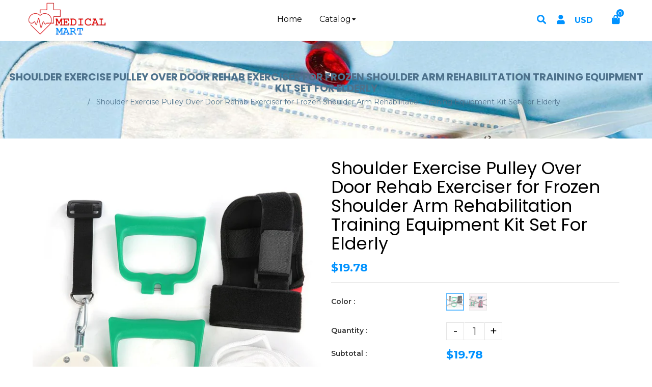

--- FILE ---
content_type: text/html; charset=utf-8
request_url: https://www.emedicalmart.com/products/shoulder-exercise-pulley-over-door-rehab-exerciser-for-frozen-shoulder-arm-rehabilitation-training-equipment-kit-set-for-elderly
body_size: 29686
content:
<!doctype html>
<!--[if lt IE 7]><html class="no-js lt-ie9 lt-ie8 lt-ie7" lang="en"> <![endif]-->
<!--[if IE 7]><html class="no-js lt-ie9 lt-ie8" lang="en"> <![endif]-->
<!--[if IE 8]><html class="no-js lt-ie9" lang="en"> <![endif]-->
<!--[if IE 9 ]><html class="ie9 no-js"> <![endif]-->
<!--[if (gt IE 9)|!(IE)]><!--> <html class="no-js"> <!--<![endif]-->
<head>
  <meta name="verifyownership"  content="e1bd93ed09bd7eba4c6e3ab43bdc51f3"/>
  <!-- Basic page needs ================================================== -->
  <meta charset="utf-8">
  <!--[if IE]><meta http-equiv='X-UA-Compatible' content='IE=edge,chrome=1'><![endif]-->

  
  <link rel="shortcut icon" href="//www.emedicalmart.com/cdn/shop/t/2/assets/favicon.png?v=99886278058515890681628364243" type="image/png" />
  

  <!-- Title and description ================================================== -->
  <title>
    Shoulder Exercise Pulley Over Door Rehab Exerciser for Frozen Shoulder &ndash; eMedical Mart
  </title>
  
  <meta name="description" content="SPECIFICATIONSOrigin: Mainland ChinaModel Number: Rehab ExerciserMaterial: NylonItem Type:: Shoulder ExerciseItem Type: Braces &amp;amp; SupportsEffect: Bone CareCondition:: 100% Brand NewColor:: As pictures shownBrand Name: OPER">
  
  <!-- Social meta ================================================== -->
  

  <meta property="og:type" content="product">
  <meta property="og:title" content="Shoulder Exercise Pulley Over Door Rehab Exerciser for Frozen Shoulder Arm Rehabilitation Training Equipment Kit Set For Elderly">
  <meta property="og:url" content="https://www.emedicalmart.com/products/shoulder-exercise-pulley-over-door-rehab-exerciser-for-frozen-shoulder-arm-rehabilitation-training-equipment-kit-set-for-elderly">
  
  <meta property="og:image" content="http://www.emedicalmart.com/cdn/shop/products/Scf46deb9018b40368de5d1e18c1683ddh_grande.jpg?v=1666884964">
  <meta property="og:image:secure_url" content="https://www.emedicalmart.com/cdn/shop/products/Scf46deb9018b40368de5d1e18c1683ddh_grande.jpg?v=1666884964">
  
  <meta property="og:image" content="http://www.emedicalmart.com/cdn/shop/products/S9f71b1f3be4245449f1bb2d6f8c73e55A_grande.jpg?v=1666884966">
  <meta property="og:image:secure_url" content="https://www.emedicalmart.com/cdn/shop/products/S9f71b1f3be4245449f1bb2d6f8c73e55A_grande.jpg?v=1666884966">
  
  <meta property="og:image" content="http://www.emedicalmart.com/cdn/shop/products/Se109a158b9be44838d9aa9b8020dc66fx_grande.jpg?v=1666884970">
  <meta property="og:image:secure_url" content="https://www.emedicalmart.com/cdn/shop/products/Se109a158b9be44838d9aa9b8020dc66fx_grande.jpg?v=1666884970">
  
  <meta property="og:price:amount" content="19.78">
  <meta property="og:price:currency" content="USD">


  <meta property="og:description" content="SPECIFICATIONSOrigin: Mainland ChinaModel Number: Rehab ExerciserMaterial: NylonItem Type:: Shoulder ExerciseItem Type: Braces &amp;amp; SupportsEffect: Bone CareCondition:: 100% Brand NewColor:: As pictures shownBrand Name: OPER">

<meta property="og:site_name" content="eMedical Mart">



<meta name="twitter:card" content="summary">




  <meta name="twitter:title" content="Shoulder Exercise Pulley Over Door Rehab Exerciser for Frozen Shoulder Arm Rehabilitation Training Equipment Kit Set For Elderly">
  <meta name="twitter:description" content="SPECIFICATIONSOrigin: Mainland ChinaModel Number: Rehab ExerciserMaterial: NylonItem Type:: Shoulder ExerciseItem Type: Braces &amp;amp; SupportsEffect: Bone CareCondition:: 100% Brand NewColor:: As pictures shownBrand Name: OPER">
  <meta name="twitter:image" content="https://www.emedicalmart.com/cdn/shop/products/Scf46deb9018b40368de5d1e18c1683ddh_medium.jpg?v=1666884964">
  <meta name="twitter:image:width" content="240">
  <meta name="twitter:image:height" content="240">


  <!-- Helpers ================================================== -->
  <link rel="canonical" href="https://www.emedicalmart.com/products/shoulder-exercise-pulley-over-door-rehab-exerciser-for-frozen-shoulder-arm-rehabilitation-training-equipment-kit-set-for-elderly">
  <meta name="viewport" content="width=device-width,initial-scale=1">
  <meta name="theme-color" content="#ffffff">

  <!-- CSS ================================================== -->
  <link href="//www.emedicalmart.com/cdn/shop/t/2/assets/frame.scss.css?v=177340198830289368371674766452" rel="stylesheet" type="text/css" media="all" />  
  <link href="//www.emedicalmart.com/cdn/shop/t/2/assets/style.css?v=106064498246848214321674766452" rel="stylesheet" type="text/css" media="all" />  
  <link href="//www.emedicalmart.com/cdn/shop/t/2/assets/slick-theme.css?v=86232113386741069591674766452" rel="stylesheet" type="text/css" media="all" />
  <link href="//www.emedicalmart.com/cdn/shop/t/2/assets/slick.scss.css?v=27718329309555679841674766452" rel="stylesheet" type="text/css" media="all" />
  <link href="//www.emedicalmart.com/cdn/shop/t/2/assets/slick-slider.css?v=183219136141200922781628364266" rel="stylesheet" type="text/css" media="all" />
  <link href="//www.emedicalmart.com/cdn/shop/t/2/assets/animate.css?v=170469424254788653381628364230" rel="stylesheet" type="text/css" media="all" />
  
  <link href="//www.emedicalmart.com/cdn/shop/t/2/assets/font-all.min.css?v=157224573197066317891628364244" rel="stylesheet" type="text/css" media="all" />

  
  <link rel="stylesheet" type="text/css" href="//fonts.googleapis.com/css?family=Montserrat:300,300italic,400,600,400italic,600italic,700,700italic,800,800italic">
  
  
  <link rel="stylesheet" type="text/css" href="//fonts.googleapis.com/css?family=Poppins:300,300italic,400,600,400italic,600italic,700,700italic,800,800italic">
  
  


  <!-- Header hook for plugins ================================================== -->
  <script>window.performance && window.performance.mark && window.performance.mark('shopify.content_for_header.start');</script><meta id="shopify-digital-wallet" name="shopify-digital-wallet" content="/59074740396/digital_wallets/dialog">
<meta name="shopify-checkout-api-token" content="60a8fa71a7872c45a80628bfed8bea98">
<meta id="in-context-paypal-metadata" data-shop-id="59074740396" data-venmo-supported="true" data-environment="production" data-locale="en_US" data-paypal-v4="true" data-currency="USD">
<link rel="alternate" type="application/json+oembed" href="https://www.emedicalmart.com/products/shoulder-exercise-pulley-over-door-rehab-exerciser-for-frozen-shoulder-arm-rehabilitation-training-equipment-kit-set-for-elderly.oembed">
<script async="async" src="/checkouts/internal/preloads.js?locale=en-US"></script>
<script id="shopify-features" type="application/json">{"accessToken":"60a8fa71a7872c45a80628bfed8bea98","betas":["rich-media-storefront-analytics"],"domain":"www.emedicalmart.com","predictiveSearch":true,"shopId":59074740396,"locale":"en"}</script>
<script>var Shopify = Shopify || {};
Shopify.shop = "emedicalmart.myshopify.com";
Shopify.locale = "en";
Shopify.currency = {"active":"USD","rate":"1.0"};
Shopify.country = "US";
Shopify.theme = {"name":"eMedical Mart","id":125501472940,"schema_name":null,"schema_version":null,"theme_store_id":null,"role":"main"};
Shopify.theme.handle = "null";
Shopify.theme.style = {"id":null,"handle":null};
Shopify.cdnHost = "www.emedicalmart.com/cdn";
Shopify.routes = Shopify.routes || {};
Shopify.routes.root = "/";</script>
<script type="module">!function(o){(o.Shopify=o.Shopify||{}).modules=!0}(window);</script>
<script>!function(o){function n(){var o=[];function n(){o.push(Array.prototype.slice.apply(arguments))}return n.q=o,n}var t=o.Shopify=o.Shopify||{};t.loadFeatures=n(),t.autoloadFeatures=n()}(window);</script>
<script id="shop-js-analytics" type="application/json">{"pageType":"product"}</script>
<script defer="defer" async type="module" src="//www.emedicalmart.com/cdn/shopifycloud/shop-js/modules/v2/client.init-shop-cart-sync_BApSsMSl.en.esm.js"></script>
<script defer="defer" async type="module" src="//www.emedicalmart.com/cdn/shopifycloud/shop-js/modules/v2/chunk.common_CBoos6YZ.esm.js"></script>
<script type="module">
  await import("//www.emedicalmart.com/cdn/shopifycloud/shop-js/modules/v2/client.init-shop-cart-sync_BApSsMSl.en.esm.js");
await import("//www.emedicalmart.com/cdn/shopifycloud/shop-js/modules/v2/chunk.common_CBoos6YZ.esm.js");

  window.Shopify.SignInWithShop?.initShopCartSync?.({"fedCMEnabled":true,"windoidEnabled":true});

</script>
<script>(function() {
  var isLoaded = false;
  function asyncLoad() {
    if (isLoaded) return;
    isLoaded = true;
    var urls = ["https:\/\/chimpstatic.com\/mcjs-connected\/js\/users\/fe3d4c1bec33c8d71bdb1cb9a\/ef1cf9557f810726f5552de1e.js?shop=emedicalmart.myshopify.com"];
    for (var i = 0; i < urls.length; i++) {
      var s = document.createElement('script');
      s.type = 'text/javascript';
      s.async = true;
      s.src = urls[i];
      var x = document.getElementsByTagName('script')[0];
      x.parentNode.insertBefore(s, x);
    }
  };
  if(window.attachEvent) {
    window.attachEvent('onload', asyncLoad);
  } else {
    window.addEventListener('load', asyncLoad, false);
  }
})();</script>
<script id="__st">var __st={"a":59074740396,"offset":-28800,"reqid":"d0c21c02-f47c-4161-bd1a-9357140cb566-1768885861","pageurl":"www.emedicalmart.com\/products\/shoulder-exercise-pulley-over-door-rehab-exerciser-for-frozen-shoulder-arm-rehabilitation-training-equipment-kit-set-for-elderly","u":"c2940b08e076","p":"product","rtyp":"product","rid":8090928546021};</script>
<script>window.ShopifyPaypalV4VisibilityTracking = true;</script>
<script id="captcha-bootstrap">!function(){'use strict';const t='contact',e='account',n='new_comment',o=[[t,t],['blogs',n],['comments',n],[t,'customer']],c=[[e,'customer_login'],[e,'guest_login'],[e,'recover_customer_password'],[e,'create_customer']],r=t=>t.map((([t,e])=>`form[action*='/${t}']:not([data-nocaptcha='true']) input[name='form_type'][value='${e}']`)).join(','),a=t=>()=>t?[...document.querySelectorAll(t)].map((t=>t.form)):[];function s(){const t=[...o],e=r(t);return a(e)}const i='password',u='form_key',d=['recaptcha-v3-token','g-recaptcha-response','h-captcha-response',i],f=()=>{try{return window.sessionStorage}catch{return}},m='__shopify_v',_=t=>t.elements[u];function p(t,e,n=!1){try{const o=window.sessionStorage,c=JSON.parse(o.getItem(e)),{data:r}=function(t){const{data:e,action:n}=t;return t[m]||n?{data:e,action:n}:{data:t,action:n}}(c);for(const[e,n]of Object.entries(r))t.elements[e]&&(t.elements[e].value=n);n&&o.removeItem(e)}catch(o){console.error('form repopulation failed',{error:o})}}const l='form_type',E='cptcha';function T(t){t.dataset[E]=!0}const w=window,h=w.document,L='Shopify',v='ce_forms',y='captcha';let A=!1;((t,e)=>{const n=(g='f06e6c50-85a8-45c8-87d0-21a2b65856fe',I='https://cdn.shopify.com/shopifycloud/storefront-forms-hcaptcha/ce_storefront_forms_captcha_hcaptcha.v1.5.2.iife.js',D={infoText:'Protected by hCaptcha',privacyText:'Privacy',termsText:'Terms'},(t,e,n)=>{const o=w[L][v],c=o.bindForm;if(c)return c(t,g,e,D).then(n);var r;o.q.push([[t,g,e,D],n]),r=I,A||(h.body.append(Object.assign(h.createElement('script'),{id:'captcha-provider',async:!0,src:r})),A=!0)});var g,I,D;w[L]=w[L]||{},w[L][v]=w[L][v]||{},w[L][v].q=[],w[L][y]=w[L][y]||{},w[L][y].protect=function(t,e){n(t,void 0,e),T(t)},Object.freeze(w[L][y]),function(t,e,n,w,h,L){const[v,y,A,g]=function(t,e,n){const i=e?o:[],u=t?c:[],d=[...i,...u],f=r(d),m=r(i),_=r(d.filter((([t,e])=>n.includes(e))));return[a(f),a(m),a(_),s()]}(w,h,L),I=t=>{const e=t.target;return e instanceof HTMLFormElement?e:e&&e.form},D=t=>v().includes(t);t.addEventListener('submit',(t=>{const e=I(t);if(!e)return;const n=D(e)&&!e.dataset.hcaptchaBound&&!e.dataset.recaptchaBound,o=_(e),c=g().includes(e)&&(!o||!o.value);(n||c)&&t.preventDefault(),c&&!n&&(function(t){try{if(!f())return;!function(t){const e=f();if(!e)return;const n=_(t);if(!n)return;const o=n.value;o&&e.removeItem(o)}(t);const e=Array.from(Array(32),(()=>Math.random().toString(36)[2])).join('');!function(t,e){_(t)||t.append(Object.assign(document.createElement('input'),{type:'hidden',name:u})),t.elements[u].value=e}(t,e),function(t,e){const n=f();if(!n)return;const o=[...t.querySelectorAll(`input[type='${i}']`)].map((({name:t})=>t)),c=[...d,...o],r={};for(const[a,s]of new FormData(t).entries())c.includes(a)||(r[a]=s);n.setItem(e,JSON.stringify({[m]:1,action:t.action,data:r}))}(t,e)}catch(e){console.error('failed to persist form',e)}}(e),e.submit())}));const S=(t,e)=>{t&&!t.dataset[E]&&(n(t,e.some((e=>e===t))),T(t))};for(const o of['focusin','change'])t.addEventListener(o,(t=>{const e=I(t);D(e)&&S(e,y())}));const B=e.get('form_key'),M=e.get(l),P=B&&M;t.addEventListener('DOMContentLoaded',(()=>{const t=y();if(P)for(const e of t)e.elements[l].value===M&&p(e,B);[...new Set([...A(),...v().filter((t=>'true'===t.dataset.shopifyCaptcha))])].forEach((e=>S(e,t)))}))}(h,new URLSearchParams(w.location.search),n,t,e,['guest_login'])})(!0,!0)}();</script>
<script integrity="sha256-4kQ18oKyAcykRKYeNunJcIwy7WH5gtpwJnB7kiuLZ1E=" data-source-attribution="shopify.loadfeatures" defer="defer" src="//www.emedicalmart.com/cdn/shopifycloud/storefront/assets/storefront/load_feature-a0a9edcb.js" crossorigin="anonymous"></script>
<script data-source-attribution="shopify.dynamic_checkout.dynamic.init">var Shopify=Shopify||{};Shopify.PaymentButton=Shopify.PaymentButton||{isStorefrontPortableWallets:!0,init:function(){window.Shopify.PaymentButton.init=function(){};var t=document.createElement("script");t.src="https://www.emedicalmart.com/cdn/shopifycloud/portable-wallets/latest/portable-wallets.en.js",t.type="module",document.head.appendChild(t)}};
</script>
<script data-source-attribution="shopify.dynamic_checkout.buyer_consent">
  function portableWalletsHideBuyerConsent(e){var t=document.getElementById("shopify-buyer-consent"),n=document.getElementById("shopify-subscription-policy-button");t&&n&&(t.classList.add("hidden"),t.setAttribute("aria-hidden","true"),n.removeEventListener("click",e))}function portableWalletsShowBuyerConsent(e){var t=document.getElementById("shopify-buyer-consent"),n=document.getElementById("shopify-subscription-policy-button");t&&n&&(t.classList.remove("hidden"),t.removeAttribute("aria-hidden"),n.addEventListener("click",e))}window.Shopify?.PaymentButton&&(window.Shopify.PaymentButton.hideBuyerConsent=portableWalletsHideBuyerConsent,window.Shopify.PaymentButton.showBuyerConsent=portableWalletsShowBuyerConsent);
</script>
<script>
  function portableWalletsCleanup(e){e&&e.src&&console.error("Failed to load portable wallets script "+e.src);var t=document.querySelectorAll("shopify-accelerated-checkout .shopify-payment-button__skeleton, shopify-accelerated-checkout-cart .wallet-cart-button__skeleton"),e=document.getElementById("shopify-buyer-consent");for(let e=0;e<t.length;e++)t[e].remove();e&&e.remove()}function portableWalletsNotLoadedAsModule(e){e instanceof ErrorEvent&&"string"==typeof e.message&&e.message.includes("import.meta")&&"string"==typeof e.filename&&e.filename.includes("portable-wallets")&&(window.removeEventListener("error",portableWalletsNotLoadedAsModule),window.Shopify.PaymentButton.failedToLoad=e,"loading"===document.readyState?document.addEventListener("DOMContentLoaded",window.Shopify.PaymentButton.init):window.Shopify.PaymentButton.init())}window.addEventListener("error",portableWalletsNotLoadedAsModule);
</script>

<script type="module" src="https://www.emedicalmart.com/cdn/shopifycloud/portable-wallets/latest/portable-wallets.en.js" onError="portableWalletsCleanup(this)" crossorigin="anonymous"></script>
<script nomodule>
  document.addEventListener("DOMContentLoaded", portableWalletsCleanup);
</script>

<link id="shopify-accelerated-checkout-styles" rel="stylesheet" media="screen" href="https://www.emedicalmart.com/cdn/shopifycloud/portable-wallets/latest/accelerated-checkout-backwards-compat.css" crossorigin="anonymous">
<style id="shopify-accelerated-checkout-cart">
        #shopify-buyer-consent {
  margin-top: 1em;
  display: inline-block;
  width: 100%;
}

#shopify-buyer-consent.hidden {
  display: none;
}

#shopify-subscription-policy-button {
  background: none;
  border: none;
  padding: 0;
  text-decoration: underline;
  font-size: inherit;
  cursor: pointer;
}

#shopify-subscription-policy-button::before {
  box-shadow: none;
}

      </style>
<script id="sections-script" data-sections="top-bar-type-2" defer="defer" src="//www.emedicalmart.com/cdn/shop/t/2/compiled_assets/scripts.js?v=114"></script>
<script>window.performance && window.performance.mark && window.performance.mark('shopify.content_for_header.end');</script>
  

<!--[if lt IE 9]>
<script src="//cdnjs.cloudflare.com/ajax/libs/html5shiv/3.7.2/html5shiv.min.js" type="text/javascript"></script>
<script src="//www.emedicalmart.com/cdn/shop/t/2/assets/respond.min.js?v=52248677837542619231628364264" type="text/javascript"></script>
<link href="//www.emedicalmart.com/cdn/shop/t/2/assets/respond-proxy.html" id="respond-proxy" rel="respond-proxy" />
<link href="//www.emedicalmart.com/search?q=3443470007d3c01b9a2ef204c2a9e0d2" id="respond-redirect" rel="respond-redirect" />
<script src="//www.emedicalmart.com/search?q=3443470007d3c01b9a2ef204c2a9e0d2" type="text/javascript"></script>
<![endif]-->

  
  <script src="//www.emedicalmart.com/cdn/shop/t/2/assets/header.js?v=17361201992366897231628364305" type="text/javascript"></script> 

  

  
  <script type="text/javascript" src="https://ws.sharethis.com/button/buttons.js"></script>
  <script type="text/javascript">stLight.options({publisher: "4a467312-eb52-4e56-a80a-d5930e0afac4", doNotHash: false, doNotCopy: false, hashAddressBar: false});</script>
  
    

  <script>
    window.use_sticky = true;
    window.ajax_cart = true;
    window.money_format = "${{amount}} USD";
    window.shop_currency = "USD";
    window.show_multiple_currencies = true;
    window.enable_sidebar_multiple_choice = true;
    window.loading_url = "//www.emedicalmart.com/cdn/shop/t/2/assets/loading.gif?v=50837312686733260831628364257";     
    window.dropdowncart_type = "hover";
    window.file_url = "//www.emedicalmart.com/cdn/shop/files/?v=114";
    window.asset_url = "";
    window.items="Items";
    window.many_in_stock="Many In Stock";
    window.out_of_stock=" Out of stock";
    window.in_stock=" In Stock";
    window.unavailable="Unavailable";
    window.product_name="Product Name";
    window.product_image="Product Image";
    window.product_desc="Product Description";
    window.available_stock="Available In stock";
    window.unavailable_stock="Unavailable In stock";
    window.compare_note="Product Added over 8 product !. Do you want to compare 8 added product ?";
    window.added_to_cmp="Added to compare";
    window.add_to_cmp="Add to compare";
    window.select_options="Select options";
    window.add_to_cart="Add to Cart";
    window.confirm_box="Yes,I want view it!";
    window.cancelButtonText="Continue";
    window.remove="Remove";
    window.use_color_swatch = true;
    window.newsletter_popup = false; 

    var  compare_list = []; 
  </script>  
<link href="https://monorail-edge.shopifysvc.com" rel="dns-prefetch">
<script>(function(){if ("sendBeacon" in navigator && "performance" in window) {try {var session_token_from_headers = performance.getEntriesByType('navigation')[0].serverTiming.find(x => x.name == '_s').description;} catch {var session_token_from_headers = undefined;}var session_cookie_matches = document.cookie.match(/_shopify_s=([^;]*)/);var session_token_from_cookie = session_cookie_matches && session_cookie_matches.length === 2 ? session_cookie_matches[1] : "";var session_token = session_token_from_headers || session_token_from_cookie || "";function handle_abandonment_event(e) {var entries = performance.getEntries().filter(function(entry) {return /monorail-edge.shopifysvc.com/.test(entry.name);});if (!window.abandonment_tracked && entries.length === 0) {window.abandonment_tracked = true;var currentMs = Date.now();var navigation_start = performance.timing.navigationStart;var payload = {shop_id: 59074740396,url: window.location.href,navigation_start,duration: currentMs - navigation_start,session_token,page_type: "product"};window.navigator.sendBeacon("https://monorail-edge.shopifysvc.com/v1/produce", JSON.stringify({schema_id: "online_store_buyer_site_abandonment/1.1",payload: payload,metadata: {event_created_at_ms: currentMs,event_sent_at_ms: currentMs}}));}}window.addEventListener('pagehide', handle_abandonment_event);}}());</script>
<script id="web-pixels-manager-setup">(function e(e,d,r,n,o){if(void 0===o&&(o={}),!Boolean(null===(a=null===(i=window.Shopify)||void 0===i?void 0:i.analytics)||void 0===a?void 0:a.replayQueue)){var i,a;window.Shopify=window.Shopify||{};var t=window.Shopify;t.analytics=t.analytics||{};var s=t.analytics;s.replayQueue=[],s.publish=function(e,d,r){return s.replayQueue.push([e,d,r]),!0};try{self.performance.mark("wpm:start")}catch(e){}var l=function(){var e={modern:/Edge?\/(1{2}[4-9]|1[2-9]\d|[2-9]\d{2}|\d{4,})\.\d+(\.\d+|)|Firefox\/(1{2}[4-9]|1[2-9]\d|[2-9]\d{2}|\d{4,})\.\d+(\.\d+|)|Chrom(ium|e)\/(9{2}|\d{3,})\.\d+(\.\d+|)|(Maci|X1{2}).+ Version\/(15\.\d+|(1[6-9]|[2-9]\d|\d{3,})\.\d+)([,.]\d+|)( \(\w+\)|)( Mobile\/\w+|) Safari\/|Chrome.+OPR\/(9{2}|\d{3,})\.\d+\.\d+|(CPU[ +]OS|iPhone[ +]OS|CPU[ +]iPhone|CPU IPhone OS|CPU iPad OS)[ +]+(15[._]\d+|(1[6-9]|[2-9]\d|\d{3,})[._]\d+)([._]\d+|)|Android:?[ /-](13[3-9]|1[4-9]\d|[2-9]\d{2}|\d{4,})(\.\d+|)(\.\d+|)|Android.+Firefox\/(13[5-9]|1[4-9]\d|[2-9]\d{2}|\d{4,})\.\d+(\.\d+|)|Android.+Chrom(ium|e)\/(13[3-9]|1[4-9]\d|[2-9]\d{2}|\d{4,})\.\d+(\.\d+|)|SamsungBrowser\/([2-9]\d|\d{3,})\.\d+/,legacy:/Edge?\/(1[6-9]|[2-9]\d|\d{3,})\.\d+(\.\d+|)|Firefox\/(5[4-9]|[6-9]\d|\d{3,})\.\d+(\.\d+|)|Chrom(ium|e)\/(5[1-9]|[6-9]\d|\d{3,})\.\d+(\.\d+|)([\d.]+$|.*Safari\/(?![\d.]+ Edge\/[\d.]+$))|(Maci|X1{2}).+ Version\/(10\.\d+|(1[1-9]|[2-9]\d|\d{3,})\.\d+)([,.]\d+|)( \(\w+\)|)( Mobile\/\w+|) Safari\/|Chrome.+OPR\/(3[89]|[4-9]\d|\d{3,})\.\d+\.\d+|(CPU[ +]OS|iPhone[ +]OS|CPU[ +]iPhone|CPU IPhone OS|CPU iPad OS)[ +]+(10[._]\d+|(1[1-9]|[2-9]\d|\d{3,})[._]\d+)([._]\d+|)|Android:?[ /-](13[3-9]|1[4-9]\d|[2-9]\d{2}|\d{4,})(\.\d+|)(\.\d+|)|Mobile Safari.+OPR\/([89]\d|\d{3,})\.\d+\.\d+|Android.+Firefox\/(13[5-9]|1[4-9]\d|[2-9]\d{2}|\d{4,})\.\d+(\.\d+|)|Android.+Chrom(ium|e)\/(13[3-9]|1[4-9]\d|[2-9]\d{2}|\d{4,})\.\d+(\.\d+|)|Android.+(UC? ?Browser|UCWEB|U3)[ /]?(15\.([5-9]|\d{2,})|(1[6-9]|[2-9]\d|\d{3,})\.\d+)\.\d+|SamsungBrowser\/(5\.\d+|([6-9]|\d{2,})\.\d+)|Android.+MQ{2}Browser\/(14(\.(9|\d{2,})|)|(1[5-9]|[2-9]\d|\d{3,})(\.\d+|))(\.\d+|)|K[Aa][Ii]OS\/(3\.\d+|([4-9]|\d{2,})\.\d+)(\.\d+|)/},d=e.modern,r=e.legacy,n=navigator.userAgent;return n.match(d)?"modern":n.match(r)?"legacy":"unknown"}(),u="modern"===l?"modern":"legacy",c=(null!=n?n:{modern:"",legacy:""})[u],f=function(e){return[e.baseUrl,"/wpm","/b",e.hashVersion,"modern"===e.buildTarget?"m":"l",".js"].join("")}({baseUrl:d,hashVersion:r,buildTarget:u}),m=function(e){var d=e.version,r=e.bundleTarget,n=e.surface,o=e.pageUrl,i=e.monorailEndpoint;return{emit:function(e){var a=e.status,t=e.errorMsg,s=(new Date).getTime(),l=JSON.stringify({metadata:{event_sent_at_ms:s},events:[{schema_id:"web_pixels_manager_load/3.1",payload:{version:d,bundle_target:r,page_url:o,status:a,surface:n,error_msg:t},metadata:{event_created_at_ms:s}}]});if(!i)return console&&console.warn&&console.warn("[Web Pixels Manager] No Monorail endpoint provided, skipping logging."),!1;try{return self.navigator.sendBeacon.bind(self.navigator)(i,l)}catch(e){}var u=new XMLHttpRequest;try{return u.open("POST",i,!0),u.setRequestHeader("Content-Type","text/plain"),u.send(l),!0}catch(e){return console&&console.warn&&console.warn("[Web Pixels Manager] Got an unhandled error while logging to Monorail."),!1}}}}({version:r,bundleTarget:l,surface:e.surface,pageUrl:self.location.href,monorailEndpoint:e.monorailEndpoint});try{o.browserTarget=l,function(e){var d=e.src,r=e.async,n=void 0===r||r,o=e.onload,i=e.onerror,a=e.sri,t=e.scriptDataAttributes,s=void 0===t?{}:t,l=document.createElement("script"),u=document.querySelector("head"),c=document.querySelector("body");if(l.async=n,l.src=d,a&&(l.integrity=a,l.crossOrigin="anonymous"),s)for(var f in s)if(Object.prototype.hasOwnProperty.call(s,f))try{l.dataset[f]=s[f]}catch(e){}if(o&&l.addEventListener("load",o),i&&l.addEventListener("error",i),u)u.appendChild(l);else{if(!c)throw new Error("Did not find a head or body element to append the script");c.appendChild(l)}}({src:f,async:!0,onload:function(){if(!function(){var e,d;return Boolean(null===(d=null===(e=window.Shopify)||void 0===e?void 0:e.analytics)||void 0===d?void 0:d.initialized)}()){var d=window.webPixelsManager.init(e)||void 0;if(d){var r=window.Shopify.analytics;r.replayQueue.forEach((function(e){var r=e[0],n=e[1],o=e[2];d.publishCustomEvent(r,n,o)})),r.replayQueue=[],r.publish=d.publishCustomEvent,r.visitor=d.visitor,r.initialized=!0}}},onerror:function(){return m.emit({status:"failed",errorMsg:"".concat(f," has failed to load")})},sri:function(e){var d=/^sha384-[A-Za-z0-9+/=]+$/;return"string"==typeof e&&d.test(e)}(c)?c:"",scriptDataAttributes:o}),m.emit({status:"loading"})}catch(e){m.emit({status:"failed",errorMsg:(null==e?void 0:e.message)||"Unknown error"})}}})({shopId: 59074740396,storefrontBaseUrl: "https://www.emedicalmart.com",extensionsBaseUrl: "https://extensions.shopifycdn.com/cdn/shopifycloud/web-pixels-manager",monorailEndpoint: "https://monorail-edge.shopifysvc.com/unstable/produce_batch",surface: "storefront-renderer",enabledBetaFlags: ["2dca8a86"],webPixelsConfigList: [{"id":"shopify-app-pixel","configuration":"{}","eventPayloadVersion":"v1","runtimeContext":"STRICT","scriptVersion":"0450","apiClientId":"shopify-pixel","type":"APP","privacyPurposes":["ANALYTICS","MARKETING"]},{"id":"shopify-custom-pixel","eventPayloadVersion":"v1","runtimeContext":"LAX","scriptVersion":"0450","apiClientId":"shopify-pixel","type":"CUSTOM","privacyPurposes":["ANALYTICS","MARKETING"]}],isMerchantRequest: false,initData: {"shop":{"name":"eMedical Mart","paymentSettings":{"currencyCode":"USD"},"myshopifyDomain":"emedicalmart.myshopify.com","countryCode":"US","storefrontUrl":"https:\/\/www.emedicalmart.com"},"customer":null,"cart":null,"checkout":null,"productVariants":[{"price":{"amount":19.78,"currencyCode":"USD"},"product":{"title":"Shoulder Exercise Pulley Over Door Rehab Exerciser for Frozen Shoulder Arm Rehabilitation Training Equipment Kit Set For Elderly","vendor":"eMedical Mart","id":"8090928546021","untranslatedTitle":"Shoulder Exercise Pulley Over Door Rehab Exerciser for Frozen Shoulder Arm Rehabilitation Training Equipment Kit Set For Elderly","url":"\/products\/shoulder-exercise-pulley-over-door-rehab-exerciser-for-frozen-shoulder-arm-rehabilitation-training-equipment-kit-set-for-elderly","type":"0"},"id":"43626440720613","image":{"src":"\/\/www.emedicalmart.com\/cdn\/shop\/products\/S9f71b1f3be4245449f1bb2d6f8c73e55A.jpg?v=1666884966"},"sku":"2255800138435533-A","title":"A","untranslatedTitle":"A"},{"price":{"amount":36.33,"currencyCode":"USD"},"product":{"title":"Shoulder Exercise Pulley Over Door Rehab Exerciser for Frozen Shoulder Arm Rehabilitation Training Equipment Kit Set For Elderly","vendor":"eMedical Mart","id":"8090928546021","untranslatedTitle":"Shoulder Exercise Pulley Over Door Rehab Exerciser for Frozen Shoulder Arm Rehabilitation Training Equipment Kit Set For Elderly","url":"\/products\/shoulder-exercise-pulley-over-door-rehab-exerciser-for-frozen-shoulder-arm-rehabilitation-training-equipment-kit-set-for-elderly","type":"0"},"id":"43626440753381","image":{"src":"\/\/www.emedicalmart.com\/cdn\/shop\/products\/Se109a158b9be44838d9aa9b8020dc66fx.jpg?v=1666884970"},"sku":"2255800138435533-B","title":"B","untranslatedTitle":"B"}],"purchasingCompany":null},},"https://www.emedicalmart.com/cdn","fcfee988w5aeb613cpc8e4bc33m6693e112",{"modern":"","legacy":""},{"shopId":"59074740396","storefrontBaseUrl":"https:\/\/www.emedicalmart.com","extensionBaseUrl":"https:\/\/extensions.shopifycdn.com\/cdn\/shopifycloud\/web-pixels-manager","surface":"storefront-renderer","enabledBetaFlags":"[\"2dca8a86\"]","isMerchantRequest":"false","hashVersion":"fcfee988w5aeb613cpc8e4bc33m6693e112","publish":"custom","events":"[[\"page_viewed\",{}],[\"product_viewed\",{\"productVariant\":{\"price\":{\"amount\":19.78,\"currencyCode\":\"USD\"},\"product\":{\"title\":\"Shoulder Exercise Pulley Over Door Rehab Exerciser for Frozen Shoulder Arm Rehabilitation Training Equipment Kit Set For Elderly\",\"vendor\":\"eMedical Mart\",\"id\":\"8090928546021\",\"untranslatedTitle\":\"Shoulder Exercise Pulley Over Door Rehab Exerciser for Frozen Shoulder Arm Rehabilitation Training Equipment Kit Set For Elderly\",\"url\":\"\/products\/shoulder-exercise-pulley-over-door-rehab-exerciser-for-frozen-shoulder-arm-rehabilitation-training-equipment-kit-set-for-elderly\",\"type\":\"0\"},\"id\":\"43626440720613\",\"image\":{\"src\":\"\/\/www.emedicalmart.com\/cdn\/shop\/products\/S9f71b1f3be4245449f1bb2d6f8c73e55A.jpg?v=1666884966\"},\"sku\":\"2255800138435533-A\",\"title\":\"A\",\"untranslatedTitle\":\"A\"}}]]"});</script><script>
  window.ShopifyAnalytics = window.ShopifyAnalytics || {};
  window.ShopifyAnalytics.meta = window.ShopifyAnalytics.meta || {};
  window.ShopifyAnalytics.meta.currency = 'USD';
  var meta = {"product":{"id":8090928546021,"gid":"gid:\/\/shopify\/Product\/8090928546021","vendor":"eMedical Mart","type":"0","handle":"shoulder-exercise-pulley-over-door-rehab-exerciser-for-frozen-shoulder-arm-rehabilitation-training-equipment-kit-set-for-elderly","variants":[{"id":43626440720613,"price":1978,"name":"Shoulder Exercise Pulley Over Door Rehab Exerciser for Frozen Shoulder Arm Rehabilitation Training Equipment Kit Set For Elderly - A","public_title":"A","sku":"2255800138435533-A"},{"id":43626440753381,"price":3633,"name":"Shoulder Exercise Pulley Over Door Rehab Exerciser for Frozen Shoulder Arm Rehabilitation Training Equipment Kit Set For Elderly - B","public_title":"B","sku":"2255800138435533-B"}],"remote":false},"page":{"pageType":"product","resourceType":"product","resourceId":8090928546021,"requestId":"d0c21c02-f47c-4161-bd1a-9357140cb566-1768885861"}};
  for (var attr in meta) {
    window.ShopifyAnalytics.meta[attr] = meta[attr];
  }
</script>
<script class="analytics">
  (function () {
    var customDocumentWrite = function(content) {
      var jquery = null;

      if (window.jQuery) {
        jquery = window.jQuery;
      } else if (window.Checkout && window.Checkout.$) {
        jquery = window.Checkout.$;
      }

      if (jquery) {
        jquery('body').append(content);
      }
    };

    var hasLoggedConversion = function(token) {
      if (token) {
        return document.cookie.indexOf('loggedConversion=' + token) !== -1;
      }
      return false;
    }

    var setCookieIfConversion = function(token) {
      if (token) {
        var twoMonthsFromNow = new Date(Date.now());
        twoMonthsFromNow.setMonth(twoMonthsFromNow.getMonth() + 2);

        document.cookie = 'loggedConversion=' + token + '; expires=' + twoMonthsFromNow;
      }
    }

    var trekkie = window.ShopifyAnalytics.lib = window.trekkie = window.trekkie || [];
    if (trekkie.integrations) {
      return;
    }
    trekkie.methods = [
      'identify',
      'page',
      'ready',
      'track',
      'trackForm',
      'trackLink'
    ];
    trekkie.factory = function(method) {
      return function() {
        var args = Array.prototype.slice.call(arguments);
        args.unshift(method);
        trekkie.push(args);
        return trekkie;
      };
    };
    for (var i = 0; i < trekkie.methods.length; i++) {
      var key = trekkie.methods[i];
      trekkie[key] = trekkie.factory(key);
    }
    trekkie.load = function(config) {
      trekkie.config = config || {};
      trekkie.config.initialDocumentCookie = document.cookie;
      var first = document.getElementsByTagName('script')[0];
      var script = document.createElement('script');
      script.type = 'text/javascript';
      script.onerror = function(e) {
        var scriptFallback = document.createElement('script');
        scriptFallback.type = 'text/javascript';
        scriptFallback.onerror = function(error) {
                var Monorail = {
      produce: function produce(monorailDomain, schemaId, payload) {
        var currentMs = new Date().getTime();
        var event = {
          schema_id: schemaId,
          payload: payload,
          metadata: {
            event_created_at_ms: currentMs,
            event_sent_at_ms: currentMs
          }
        };
        return Monorail.sendRequest("https://" + monorailDomain + "/v1/produce", JSON.stringify(event));
      },
      sendRequest: function sendRequest(endpointUrl, payload) {
        // Try the sendBeacon API
        if (window && window.navigator && typeof window.navigator.sendBeacon === 'function' && typeof window.Blob === 'function' && !Monorail.isIos12()) {
          var blobData = new window.Blob([payload], {
            type: 'text/plain'
          });

          if (window.navigator.sendBeacon(endpointUrl, blobData)) {
            return true;
          } // sendBeacon was not successful

        } // XHR beacon

        var xhr = new XMLHttpRequest();

        try {
          xhr.open('POST', endpointUrl);
          xhr.setRequestHeader('Content-Type', 'text/plain');
          xhr.send(payload);
        } catch (e) {
          console.log(e);
        }

        return false;
      },
      isIos12: function isIos12() {
        return window.navigator.userAgent.lastIndexOf('iPhone; CPU iPhone OS 12_') !== -1 || window.navigator.userAgent.lastIndexOf('iPad; CPU OS 12_') !== -1;
      }
    };
    Monorail.produce('monorail-edge.shopifysvc.com',
      'trekkie_storefront_load_errors/1.1',
      {shop_id: 59074740396,
      theme_id: 125501472940,
      app_name: "storefront",
      context_url: window.location.href,
      source_url: "//www.emedicalmart.com/cdn/s/trekkie.storefront.cd680fe47e6c39ca5d5df5f0a32d569bc48c0f27.min.js"});

        };
        scriptFallback.async = true;
        scriptFallback.src = '//www.emedicalmart.com/cdn/s/trekkie.storefront.cd680fe47e6c39ca5d5df5f0a32d569bc48c0f27.min.js';
        first.parentNode.insertBefore(scriptFallback, first);
      };
      script.async = true;
      script.src = '//www.emedicalmart.com/cdn/s/trekkie.storefront.cd680fe47e6c39ca5d5df5f0a32d569bc48c0f27.min.js';
      first.parentNode.insertBefore(script, first);
    };
    trekkie.load(
      {"Trekkie":{"appName":"storefront","development":false,"defaultAttributes":{"shopId":59074740396,"isMerchantRequest":null,"themeId":125501472940,"themeCityHash":"3473236963893028139","contentLanguage":"en","currency":"USD","eventMetadataId":"797e7d8a-cc50-4dd6-8119-1d7faf026b3f"},"isServerSideCookieWritingEnabled":true,"monorailRegion":"shop_domain","enabledBetaFlags":["65f19447"]},"Session Attribution":{},"S2S":{"facebookCapiEnabled":false,"source":"trekkie-storefront-renderer","apiClientId":580111}}
    );

    var loaded = false;
    trekkie.ready(function() {
      if (loaded) return;
      loaded = true;

      window.ShopifyAnalytics.lib = window.trekkie;

      var originalDocumentWrite = document.write;
      document.write = customDocumentWrite;
      try { window.ShopifyAnalytics.merchantGoogleAnalytics.call(this); } catch(error) {};
      document.write = originalDocumentWrite;

      window.ShopifyAnalytics.lib.page(null,{"pageType":"product","resourceType":"product","resourceId":8090928546021,"requestId":"d0c21c02-f47c-4161-bd1a-9357140cb566-1768885861","shopifyEmitted":true});

      var match = window.location.pathname.match(/checkouts\/(.+)\/(thank_you|post_purchase)/)
      var token = match? match[1]: undefined;
      if (!hasLoggedConversion(token)) {
        setCookieIfConversion(token);
        window.ShopifyAnalytics.lib.track("Viewed Product",{"currency":"USD","variantId":43626440720613,"productId":8090928546021,"productGid":"gid:\/\/shopify\/Product\/8090928546021","name":"Shoulder Exercise Pulley Over Door Rehab Exerciser for Frozen Shoulder Arm Rehabilitation Training Equipment Kit Set For Elderly - A","price":"19.78","sku":"2255800138435533-A","brand":"eMedical Mart","variant":"A","category":"0","nonInteraction":true,"remote":false},undefined,undefined,{"shopifyEmitted":true});
      window.ShopifyAnalytics.lib.track("monorail:\/\/trekkie_storefront_viewed_product\/1.1",{"currency":"USD","variantId":43626440720613,"productId":8090928546021,"productGid":"gid:\/\/shopify\/Product\/8090928546021","name":"Shoulder Exercise Pulley Over Door Rehab Exerciser for Frozen Shoulder Arm Rehabilitation Training Equipment Kit Set For Elderly - A","price":"19.78","sku":"2255800138435533-A","brand":"eMedical Mart","variant":"A","category":"0","nonInteraction":true,"remote":false,"referer":"https:\/\/www.emedicalmart.com\/products\/shoulder-exercise-pulley-over-door-rehab-exerciser-for-frozen-shoulder-arm-rehabilitation-training-equipment-kit-set-for-elderly"});
      }
    });


        var eventsListenerScript = document.createElement('script');
        eventsListenerScript.async = true;
        eventsListenerScript.src = "//www.emedicalmart.com/cdn/shopifycloud/storefront/assets/shop_events_listener-3da45d37.js";
        document.getElementsByTagName('head')[0].appendChild(eventsListenerScript);

})();</script>
<script
  defer
  src="https://www.emedicalmart.com/cdn/shopifycloud/perf-kit/shopify-perf-kit-3.0.4.min.js"
  data-application="storefront-renderer"
  data-shop-id="59074740396"
  data-render-region="gcp-us-central1"
  data-page-type="product"
  data-theme-instance-id="125501472940"
  data-theme-name=""
  data-theme-version=""
  data-monorail-region="shop_domain"
  data-resource-timing-sampling-rate="10"
  data-shs="true"
  data-shs-beacon="true"
  data-shs-export-with-fetch="true"
  data-shs-logs-sample-rate="1"
  data-shs-beacon-endpoint="https://www.emedicalmart.com/api/collect"
></script>
</head>

<body id="shoulder-exercise-pulley-over-door-rehab-exerciser-for-frozen-shoulder" class="template-product " >
  
  <div id="PageContainer"></div>   
  <div class="quick-view"></div>   
  <nav class="cbp-spmenu cbp-spmenu-vertical cbp-spmenu-left " id="cbp-spmenu-s1">
    <div class="gf-menu-device-wrapper">
      <div class="close-menu">x</div>
      <div class="gf-menu-device-container"></div>
    </div>             
  </nav>


  
  <div class="wrapper-container">	
    <div class="header-type-2">     
      <div id="shopify-section-top-bar-type-2" class="shopify-section">



</div> 

      <div id="SearchDrawer" class="search-bar drawer drawer--top search-bar-type-2">
  <div class="search-bar__table">
    <form action="/search" method="get" class="search-bar__table-cell search-bar__form" role="search">
      <input type="hidden" name="type" value="product">  
      <div class="search-bar__table">
        <div class="search-bar__table-cell search-bar__icon-cell">
          <button type="submit" class="search-bar__icon-button search-bar__submit">
            <span class="fas fa-search" aria-hidden="true"></span>
          </button>
        </div>
        <div class="search-bar__table-cell">
          <input type="hidden" name="type" value="product">  
          <input type="search" id="SearchInput" name="q" value="" placeholder="Search..." aria-label="Search..." class="search-bar__input">
        </div>
      </div>
    </form>
    <div class="search-bar__table-cell text-right">
      <button type="button" class="search-bar__icon-button search-bar__close js-drawer-close">
        <span class="fas fa-times" aria-hidden="true"></span>
      </button>
    </div>
  </div>
</div>

      <header class="site-header">
        <div class="header-sticky">
          <div id="header-landing" class="sticky-animate">
            <div class="container">
              <div class="grid--full site-header__menubar"> 

                
  <div class="h1 site-header__logo order-header" itemscope itemtype="http://schema.org/Organization">
    
    
    <a href="/">
      <img class="normal-logo" src="//www.emedicalmart.com/cdn/shop/t/2/assets/logo.png?v=162563739727288100341628364258" alt="eMedical Mart" itemprop="logo">
    </a>
    
    
  </div>

   
                <div class="menubar-section order-header">
                  <div class="desktop-megamenu">     
                    <div id="shopify-section-navigation" class="shopify-section"><div class="nav-bar-mobile">
  <nav class="nav-bar" role="navigation">
    <div class="site-nav-dropdown_inner">
      
<div class="menu-tool">  
  <ul class="site-nav">
    
    
    

      
   	 
    
    <li class=" ">
      <a  href="/" class="">
        <span>         
          Home     
        </span>       
      </a> 	

      
 	    
        

      
      
      

      

    </li>
    
    
    

      
   	 
    
    <li class=" dropdown  mega-menu ">
      <a  href="/collections/all" class="">
        <span>         
          Catalog     
        </span>       
      </a> 	

      
 	    
        

                
      <div class="site-nav-dropdown">     
 <div class="container   style_3"> 
      <div class="col-1 parent-mega-menu">        
        
        <div class="inner col-xs-12 col-sm-4">
          <!-- Menu level 2 -->
          <a  href="#" class=" ">
            <!-- #  -->
            
          </a>
          
          <ul class="dropdown">
            
            <!-- Menu level 3 -->
            <li>
              <a href="/collections/abdominal-binders" >
                Abdominal Binders
              </a>
            </li>
            
            <!-- Menu level 3 -->
            <li>
              <a href="/collections/aids-to-daily-living" >
                Aids To Daily Living
              </a>
            </li>
            
            <!-- Menu level 3 -->
            <li>
              <a href="/collections/alarms" >
                Alarms
              </a>
            </li>
            
            <!-- Menu level 3 -->
            <li>
              <a href="/collections/ankle-braces-supports" >
                Ankle Braces & Supports
              </a>
            </li>
            
            <!-- Menu level 3 -->
            <li>
              <a href="/collections/arm-leg-exercisers" >
                Arm/leg Exercisers
              </a>
            </li>
            
            <!-- Menu level 3 -->
            <li>
              <a href="/collections/back-neck-therapy" >
                Back & Neck Therapy
              </a>
            </li>
            
            <!-- Menu level 3 -->
            <li>
              <a href="/collections/bath-shower-chairs" >
                Bath & Shower Chairs
              </a>
            </li>
            
            <!-- Menu level 3 -->
            <li>
              <a href="/collections/beds-accessories" >
                Beds & Accessories
              </a>
            </li>
            
            <!-- Menu level 3 -->
            <li>
              <a href="/collections/blood-pressure" >
                Blood Pressure
              </a>
            </li>
            
            <!-- Menu level 3 -->
            <li>
              <a href="/collections/burn-products" >
                Burn Products
              </a>
            </li>
            
            <!-- Menu level 3 -->
            <li>
              <a href="/collections/cando-exercise-band" >
                Cando Exercise Band
              </a>
            </li>
            
            <!-- Menu level 3 -->
            <li>
              <a href="/collections/cast-bandage-covers" >
                Cast/Bandage Covers
              </a>
            </li>
            
            <!-- Menu level 3 -->
            <li>
              <a href="/collections/cervical-collars" >
                Cervical Collars
              </a>
            </li>
            
            <!-- Menu level 3 -->
            <li>
              <a href="/collections/diabetes-care" >
                Diabetes Care
              </a>
            </li>
            
          </ul>
          
        </div>
        
        <div class="inner col-xs-12 col-sm-4">
          <!-- Menu level 2 -->
          <a  href="#" class=" ">
            <!-- #  -->
            
          </a>
          
          <ul class="dropdown">
            
            <!-- Menu level 3 -->
            <li>
              <a href="/collections/disinfectants" >
                Disinfectants
              </a>
            </li>
            
            <!-- Menu level 3 -->
            <li>
              <a href="/collections/drop-foot-brace" >
                Drop Foot Brace
              </a>
            </li>
            
            <!-- Menu level 3 -->
            <li>
              <a href="/collections/dumbell-weights" >
                Dumbell Weights
              </a>
            </li>
            
            <!-- Menu level 3 -->
            <li>
              <a href="/collections/edema-products" >
                Edema Products
              </a>
            </li>
            
            <!-- Menu level 3 -->
            <li>
              <a href="/collections/electrotherapy" >
                Electrotherapy
              </a>
            </li>
            
            <!-- Menu level 3 -->
            <li>
              <a href="/collections/face-masks" >
                Face Masks
              </a>
            </li>
            
            <!-- Menu level 3 -->
            <li>
              <a href="/collections/foot-care" >
                Foot Care
              </a>
            </li>
            
            <!-- Menu level 3 -->
            <li>
              <a href="/collections/emergency-first-aid-products" >
                First Aid Products
              </a>
            </li>
            
            <!-- Menu level 3 -->
            <li>
              <a href="/collections/gait-belts" >
                Gait Belts
              </a>
            </li>
            
            <!-- Menu level 3 -->
            <li>
              <a href="/collections/hand-sanitizer" >
                Hand Sanitizer
              </a>
            </li>
            
            <!-- Menu level 3 -->
            <li>
              <a href="/collections/hot-cold-therapy" >
                Hot & Cold Therapy
              </a>
            </li>
            
            <!-- Menu level 3 -->
            <li>
              <a href="/collections/hydrotherapy" >
                Hydrotherapy
              </a>
            </li>
            
            <!-- Menu level 3 -->
            <li>
              <a href="/collections/incontinence" >
                Incontinence
              </a>
            </li>
            
            <!-- Menu level 3 -->
            <li>
              <a href="/collections/interferential-stimulators" >
                Interferential Stimulators
              </a>
            </li>
            
          </ul>
          
        </div>
        
        <div class="inner col-xs-12 col-sm-4">
          <!-- Menu level 2 -->
          <a  href="#" class=" ">
            <!-- #  -->
            
          </a>
          
          <ul class="dropdown">
            
            <!-- Menu level 3 -->
            <li>
              <a href="/collections/knee-supports-braces" >
                Knee Supports & Braces
              </a>
            </li>
            
            <!-- Menu level 3 -->
            <li>
              <a href="/collections/maternity-care" >
                Maternity Care
              </a>
            </li>
            
            <!-- Menu level 3 -->
            <li>
              <a href="/collections/mobility-products" >
                Mobility Products
              </a>
            </li>
            
            <!-- Menu level 3 -->
            <li>
              <a href="/collections/muscle-stimulators" >
                Muscle Stimulators
              </a>
            </li>
            
            <!-- Menu level 3 -->
            <li>
              <a href="/collections/orthopedic-care" >
                Orthopedic Care
              </a>
            </li>
            
            <!-- Menu level 3 -->
            <li>
              <a href="/collections/oxygen-masks" >
                Oxygen Masks
              </a>
            </li>
            
            <!-- Menu level 3 -->
            <li>
              <a href="/collections/physical-therapy" >
                Physical Therapy
              </a>
            </li>
            
            <!-- Menu level 3 -->
            <li>
              <a href="/collections/physician-supplies" >
                Physician Supplies
              </a>
            </li>
            
            <!-- Menu level 3 -->
            <li>
              <a href="/collections/positioners" >
                Positioners
              </a>
            </li>
            
            <!-- Menu level 3 -->
            <li>
              <a href="/collections/pressure-prevention" >
                Pressure Prevention
              </a>
            </li>
            
            <!-- Menu level 3 -->
            <li>
              <a href="/collections/protective-equipment" >
                Protective Equipment
              </a>
            </li>
            
            <!-- Menu level 3 -->
            <li>
              <a href="/collections/raised-toilet-seats" >
                Raised Toilet Seats
              </a>
            </li>
            
            <!-- Menu level 3 -->
            <li>
              <a href="/collections/respiratory-care" >
                Respiratory Care
              </a>
            </li>
            
            <!-- Menu level 3 -->
            <li>
              <a href="/collections/skin-care-products" >
                Skin Care Products
              </a>
            </li>
            
          </ul>
          
        </div>
        
     </div>
      
            
      
    </div>
</div>                     
      

      

    </li>
    
  </ul>  
</div>
    </div>
  </nav>
</div>

</div>         
                  </div>
                </div>

                <div id="shopify-section-header-model-2" class="shopify-section"><ul class="menu-icon">
                  
  <li class="header-search">
    <a href="/search" class="site-header__link site-header__search js-drawer-open-top">
      <span class="fas fa-search" aria-hidden="true"></span>
    </a>
  </li>
    
  <li class="menu_bar_right">
   
      <div class="slidedown_section">
        <a title="Log in" id="Togglemodal" class="icon-cart-arrow"><i class="fas fa-user"></i></a>
        <div id="slidedown-modal">
          <div class="header-panel-top">
            <ul>
             
              
              <li>
                    <div class="customer_account">                          
                          <ul>
                            
                            
                            <li>
                              <a href="/account/login" title="Log in"> <i class="fas fa-sign-in-alt icons" aria-hidden="true"></i> Log in</a>
                            </li>
                            <li>
                              <a href="/account/register" title="Create account">  <i class="fas fa-user" aria-hidden="true"></i> Create account</a>
                            </li>          
                              
                             
							
                            <li>
                              <a href="/pages/wishlist" title="Wishlist"> <i class="far fa-heart" aria-hidden="true"></i> Wishlist</a>
                            </li>
                      
                          </ul>
                        </div>     
              </li>
              
            </ul>
          </div>
        </div>
      </div>
    
  </li>
  
   
  <li class="header_currency">
    <ul class="tbl-list">
      <li class="currency dropdown-parent uppercase currency-block">
        
<div class="selector-arrow">
<select class="currencies_src" id="currencies">
  
  
  <option data-currency="USD"  selected  value="USD">USD</option> 
  
  
  
  <option data-currency="EUR"  value="EUR">EUR</option> 
  
  
  
  <option data-currency="GBP"  value="GBP">GBP</option> 
  
  
  
  <option data-currency="AUD"  value="AUD">AUD</option> 
  
  
  
  <option data-currency="CAD"  value="CAD">CAD</option> 
  
   
  
  
  
  
  
  
  
  
  
</select>
</div>





      </li>
    </ul>
  </li>  

  
  <li class="header-bar__module cart header_cart">
    
    <!-- Mini Cart Start -->
<div class="baskettop">
  <div class="wrapper-top-cart">
    <a href="javascript:void(0)" id="ToggleDown" class="icon-cart-arrow">
      

      
      
      <i class="fas fa-shopping-bag"></i>
      <div class="detail">
        <div id="cartCount"> 
          0
        </div>
        
        <span class="cartCountspan">Item</span>
        
        <div id="minicart_total">
          <span> $0.00</span>
        </div>
      </div>
      
     
     
       
      
      
    
    
      
      
     
     
      
    </a> 
    <div id="slidedown-cart" style="display:none"> 
      <!--  <h3>Shopping cart</h3>-->
      <div class="no-items">
        <p>Your cart is currently empty!</p>
        <p class="text-continue"><a class="btn" href="javascript:void(0)">Continue shopping</a></p>
      </div>
      <div class="has-items">
        <ul class="mini-products-list">  
          
        </ul>
        <div class="summary">                
          <p class="total">
            <span class="label">Cart total :</span>
            <span class="price">$0.00</span> 
          </p>
        </div>
        <div class="actions">
          <button class="btn" onclick="window.location='/checkout'"><i class="fas fa-check"></i>Check Out</button>
          <button class="btn text-cart" onclick="window.location='/cart'"><i class="fas fa-shopping-basket"></i>View Cart</button>
        </div>
      </div>
    </div>
  </div>
</div> <!-- End Top Header -->  
     
  </li>
  <li class="header-mobile">
    <div class="menu-block visible-phone"><!-- start Navigation Mobile  -->
      <div id="showLeftPush">
        <i class="fa fa-bars" aria-hidden="true">  </i>
      </div>
    </div><!-- end Navigation Mobile  --> 
  </li>
</ul> 
<style> 
  /* Top block */
  
  .header-type-2 .header-bar__module.cart .baskettop a.icon-cart-arrow #cartCount { background: #0092ff;color:#ffffff;}
  .header-type-2 .header-bar__module.cart .baskettop a.icon-cart-arrow:hover #cartCount { background: #2486cf;color:#ffffff;}


  /* Logo block */
  .header-type-2 .site-header__logo a,.header-type-2 .header-mobile #showLeftPush { color:#0092ff;}
  .header-type-2 .site-header__logo a:hover,.header-type-2 .header-mobile #showLeftPush:hover { color:#2486cf;}    

  .header-type-2 .site-header,.mobile-nav-section,.sticky-animate {background: #ffffff;}
  .header-type-2 .menu-tool ul li {color: ;}
  .header-type-2 .menu-tool ul li a,.mobile-nav-section .mobile-nav-trigger {color:#000000;}  
  .header-type-2 .menu-tool ul li a:hover,.header-type-2 .menu-tool .site-nav > li > a.current:hover {color:#2486cf;} 
  .header-type-2 .menu-tool .site-nav >  li > a.current {color:#0092ff;} 
  .header-type-2 .site-nav-dropdown,#MobileNav,.mobile-nav__sublist { background: #ffffff;}
  .header-type-2 .site-nav-dropdown .inner > a {color: #000000;}    
  .header-type-2 .site-nav-dropdown .inner > a:hover {color: #2486cf;}    
  .header-type-2 .site-nav-dropdown .inner .dropdown a,.header-type-2 .menu-tool .site-nav .site-nav-dropdown li a,.header-type-2 .site-nav .widget-featured-product .product-title,.header-type-2 .site-nav .widget-featured-product .widget-title h3,#MobileNav a,.mobile-nav__sublist a,.site-nav .widget-featured-nav .owl-prev a,.site-nav .widget-featured-nav .owl-next a  {color: #000000;}
  .header-type-2 .site-nav-dropdown .inner .dropdown a:hover,.header-type-2 .menu-tool .site-nav .site-nav-dropdown li a:hover,.header-type-2 .site-nav-dropdown .inner .dropdown a.current,.header-type-2 .menu-tool .site-nav .site-nav-dropdown li a.current,.header-type-2 .site-nav .widget-featured-product .product-title:hover,#MobileNav a.current,.mobile-nav__sublist a.current,.site-nav .widget-featured-nav .owl-prev a:hover,.site-nav .widget-featured-nav .owl-next a:hover {color: #2486cf;}

  /* Dropdown block */
  .header-type-2 .menubar-section #Togglemodal i {color: #0092ff;}
  .header-type-2 .menubar-section #Togglemodal i:hover {color: #2486cf;}
  .header-type-2 #slidedown-modal {background: #ffffff;}
  .header-type-2 #slidedown-modal ul li a {color:#000000;} 
  .header-type-2 #slidedown-modal ul li a:hover {color:#2486cf;} 

  /* Search block */     
  .header-type-2 .search-bar input[type="search"] {color:;} 
  .header-type-2 .header-search span  {color:#0092ff;} 
  .header-type-2 .header-search span:hover {color:#2486cf;} 
  .header-type-2 .search-bar__form, .header-type-2 #SearchDrawer,.drawer-page-content:after  {  background:;}
  .header-type-2 .search-bar__form button,.header-type-2 .search-bar__icon-button { color:;}
  .header-type-2 .search-bar__form button:hover,.header-type-2 .search-bar__icon-button:hover { color:;}
  .header-type-2 .header-panel-top ul li.currency-block,.header-type-2 #slidedown-cart li { border-bottom:1px solid #d4d4d4; }

  .header-type-2 .search-bar input[type="search"]::-webkit-input-placeholder  { /* Chrome/Opera/Safari */
    color:;
  }
  .header-type-2 .search-bar input[type="search"]::-moz-placeholder { /* Firefox 19+ */
    color:;
  }
  .header-type-2 .search-bar input[type="search"]:-ms-input-placeholder { /* IE 10+ */
    color:;
  }
  .header-type-2 .search-bar input[type="search"]:-moz-placeholder { /* Firefox 18- */
    color:;
  }
  /* Cart Summary block */
  .header-type-2 a.icon-cart-arrow i  {color: #0092ff;}
  .header-type-2 a.icon-cart-arrow:hover i {color: #2486cf;}
  .header-type-2 #slidedown-cart .actions, .header-type-2  #slidedown-cart  {background: #ffffff;}
  .header-type-2 .header-bar__module p {color: #000000;}
  .header-type-2 .header-bar__module a {color:#000000;}  
  .header-type-2 .header-bar__module a:hover {color:#2486cf;} 
  .header-type-2 .header-bar__module .btn {color:#ffffff;background: #000000;} 
  .header-type-2 .header-bar__module .btn:hover {color:#000000;background: #2486cf;} 


  /* Currency block */

  .header-type-2 .currency select ,.header-type-2 .header_currency ul li.currency .selector-arrow::after{color:#0092ff;}   
  
  .header-type-2 .currency select:hover ,.header-type-2 .header_currency ul li.currency:hover .selector-arrow::after{color:#5b889d;}  
  .header-type-2 .currency:hover:after {border-top-color:#5b889d;}
  .header-type-2 .currency ul li.currency:after {border-top-color:#0092ff;}
  .header-type-2 .currency option {background:#ffffff;color:#c9c3c3;}

 


</style> 



</div>
              </div>
            </div>
          </div>
        </div>
      </header>  

    </div>
  </div>
  
 
  <main class="main-content">  

    

<nav class="breadcrumb" aria-label="breadcrumbs">


  
  <h1>Shoulder Exercise Pulley Over Door Rehab Exerciser for Frozen Shoulder Arm Rehabilitation Training Equipment Kit Set For Elderly</h1>
  

  <span aria-hidden="true" class="breadcrumb__sep">&#47;</span>
  <span>Shoulder Exercise Pulley Over Door Rehab Exerciser for Frozen Shoulder Arm Rehabilitation Training Equipment Kit Set For Elderly</span>


  
</nav>
<div class="dt-sc-hr-invisible-large"></div> 
  


    
    
    <div class="wrapper">
      
      
      
      <div class="grid-uniform">
        <div class="grid__item">  
          <div class="container-bg"> 
            <div class="position-change">




<div class="second">
<div id="shopify-section-product-template" class="shopify-section">


  


<div class="grid__item">
  <div itemscope itemtype="http://schema.org/Product" class="single-product-layout-type-1"> 
    <meta itemprop="url" content="https://www.emedicalmart.com/products/shoulder-exercise-pulley-over-door-rehab-exerciser-for-frozen-shoulder-arm-rehabilitation-training-equipment-kit-set-for-elderly">
    <meta itemprop="image" content="//www.emedicalmart.com/cdn/shop/products/Scf46deb9018b40368de5d1e18c1683ddh_grande.jpg?v=1666884964">
    <div class="product-single">

      <div class="grid__item wide--one-half post-large--one-half large--one-half product-img-box">
        
        <div class="product-photo-container">
          
          <a href="//www.emedicalmart.com/cdn/shop/products/S9f71b1f3be4245449f1bb2d6f8c73e55A.jpg?v=1666884966" >
            <img id="product-featured-image" src="//www.emedicalmart.com/cdn/shop/products/S9f71b1f3be4245449f1bb2d6f8c73e55A_grande.jpg?v=1666884966" alt="Shoulder Exercise Pulley Over Door Rehab Exerciser for Frozen Shoulder Arm Rehabilitation Training Equipment Kit Set For Elderly" data-zoom-image="//www.emedicalmart.com/cdn/shop/products/S9f71b1f3be4245449f1bb2d6f8c73e55A.jpg?v=1666884966"/>
          </a>            
        </div>

        

        <div class="  more-view-wrapper   more-view-wrapper-owlslider ">
          <ul id="ProductThumbs" class="product-photo-thumbs  owl-carousel owl-theme">
            
            <li class="grid-item">
              <a href="javascript:void(0)" data-image="//www.emedicalmart.com/cdn/shop/products/Scf46deb9018b40368de5d1e18c1683ddh_grande.jpg?v=1666884964" data-zoom-image="//www.emedicalmart.com/cdn/shop/products/Scf46deb9018b40368de5d1e18c1683ddh.jpg?v=1666884964">
                <img src="//www.emedicalmart.com/cdn/shop/products/Scf46deb9018b40368de5d1e18c1683ddh_medium.jpg?v=1666884964" alt="Shoulder Exercise Pulley Over Door Rehab Exerciser for Frozen Shoulder Arm Rehabilitation Training Equipment Kit Set For Elderly">
              </a>
            </li>
            
            <li class="grid-item">
              <a href="javascript:void(0)" data-image="//www.emedicalmart.com/cdn/shop/products/S9f71b1f3be4245449f1bb2d6f8c73e55A_grande.jpg?v=1666884966" data-zoom-image="//www.emedicalmart.com/cdn/shop/products/S9f71b1f3be4245449f1bb2d6f8c73e55A.jpg?v=1666884966">
                <img src="//www.emedicalmart.com/cdn/shop/products/S9f71b1f3be4245449f1bb2d6f8c73e55A_medium.jpg?v=1666884966" alt="Shoulder Exercise Pulley Over Door Rehab Exerciser for Frozen Shoulder Arm Rehabilitation Training Equipment Kit Set For Elderly">
              </a>
            </li>
            
            <li class="grid-item">
              <a href="javascript:void(0)" data-image="//www.emedicalmart.com/cdn/shop/products/Se109a158b9be44838d9aa9b8020dc66fx_grande.jpg?v=1666884970" data-zoom-image="//www.emedicalmart.com/cdn/shop/products/Se109a158b9be44838d9aa9b8020dc66fx.jpg?v=1666884970">
                <img src="//www.emedicalmart.com/cdn/shop/products/Se109a158b9be44838d9aa9b8020dc66fx_medium.jpg?v=1666884970" alt="Shoulder Exercise Pulley Over Door Rehab Exerciser for Frozen Shoulder Arm Rehabilitation Training Equipment Kit Set For Elderly">
              </a>
            </li>
            
            <li class="grid-item">
              <a href="javascript:void(0)" data-image="//www.emedicalmart.com/cdn/shop/products/S7a2c76f7bfa34994a9ff6374fc8ac8ddF_grande.jpg?v=1666884972" data-zoom-image="//www.emedicalmart.com/cdn/shop/products/S7a2c76f7bfa34994a9ff6374fc8ac8ddF.jpg?v=1666884972">
                <img src="//www.emedicalmart.com/cdn/shop/products/S7a2c76f7bfa34994a9ff6374fc8ac8ddF_medium.jpg?v=1666884972" alt="Shoulder Exercise Pulley Over Door Rehab Exerciser for Frozen Shoulder Arm Rehabilitation Training Equipment Kit Set For Elderly">
              </a>
            </li>
            
            <li class="grid-item">
              <a href="javascript:void(0)" data-image="//www.emedicalmart.com/cdn/shop/products/S528c937227ec4391aabca2783287d9f1Q_grande.jpg?v=1666884974" data-zoom-image="//www.emedicalmart.com/cdn/shop/products/S528c937227ec4391aabca2783287d9f1Q.jpg?v=1666884974">
                <img src="//www.emedicalmart.com/cdn/shop/products/S528c937227ec4391aabca2783287d9f1Q_medium.jpg?v=1666884974" alt="Shoulder Exercise Pulley Over Door Rehab Exerciser for Frozen Shoulder Arm Rehabilitation Training Equipment Kit Set For Elderly">
              </a>
            </li>
            
            <li class="grid-item">
              <a href="javascript:void(0)" data-image="//www.emedicalmart.com/cdn/shop/products/S15fe942457ca4d30a63a173d62140962E_grande.jpg?v=1666884976" data-zoom-image="//www.emedicalmart.com/cdn/shop/products/S15fe942457ca4d30a63a173d62140962E.jpg?v=1666884976">
                <img src="//www.emedicalmart.com/cdn/shop/products/S15fe942457ca4d30a63a173d62140962E_medium.jpg?v=1666884976" alt="Shoulder Exercise Pulley Over Door Rehab Exerciser for Frozen Shoulder Arm Rehabilitation Training Equipment Kit Set For Elderly">
              </a>
            </li>
            
            <li class="grid-item">
              <a href="javascript:void(0)" data-image="//www.emedicalmart.com/cdn/shop/products/Sc56a51a297ea45029afdc1d9ae7158e9j_grande.jpg?v=1666884980" data-zoom-image="//www.emedicalmart.com/cdn/shop/products/Sc56a51a297ea45029afdc1d9ae7158e9j.jpg?v=1666884980">
                <img src="//www.emedicalmart.com/cdn/shop/products/Sc56a51a297ea45029afdc1d9ae7158e9j_medium.jpg?v=1666884980" alt="Shoulder Exercise Pulley Over Door Rehab Exerciser for Frozen Shoulder Arm Rehabilitation Training Equipment Kit Set For Elderly">
              </a>
            </li>
            
          </ul>
          <div class="single-page-owl-carousel"></div>
        </div>

        

      </div>

      <div class="product_single_detail_section grid__item wide--one-half post-large--one-half large--one-half">
        <h2 itemprop="name" class="product-single__title">Shoulder Exercise Pulley Over Door Rehab Exerciser for Frozen Shoulder Arm Rehabilitation Training Equipment Kit Set For Elderly</h2>
        
        <div class="product_single_price">
          


<div class="product_price">          
  <div class="grid-link__org_price" id="ProductPrice">
    <span> $19.78</span>
  </div>
</div>



          
        </div>
        <span class="shopify-product-reviews-badge" data-id="8090928546021"></span>
        <div class="grid__item product_desc_section" style="position:relative;border-top:1px solid $colorBorder;">

        </div>
        
        <div itemprop="offers" itemscope itemtype="http://schema.org/Offer">
          
          <meta itemprop="priceCurrency" content="USD">
          <link itemprop="availability" href="http://schema.org/OutOfStock">

          
          
          

















                  

          <form method="post" action="/cart/add" id="AddToCartForm" accept-charset="UTF-8" class="product-form" enctype="multipart/form-data"><input type="hidden" name="form_type" value="product" /><input type="hidden" name="utf8" value="✓" />
          
                     

          <div class="selector-wrapper-secton"  >           
                                   
            
            










  
    
    
<style>
      label[for="product-select-option-0"] { display: none; }
      #productSelect-option-0 { display: none; }
      #productSelect-option-0 + .custom-style-select-box { display: none !important; }
    </style>
    <script>$(window).load(function() { $('.product_single_detail_section .selector-wrapper:eq(0)').hide(); });</script>


    
    
  



<div class="swatch clearfix" data-option-index="0">
  <div class="header">Color :</div>
  <div class="swatch-section">
  
  
    
    
      	
       
      
      <div data-value="A" class="swatch-element color a soldout">
        
        <div class="tooltip">A</div>
        
        <input id="swatch-0-a" type="radio" name="option-0" value="A" checked disabled />
        
        <label for="swatch-0-a" style="background-image: url(//www.emedicalmart.com/cdn/shop/products/S9f71b1f3be4245449f1bb2d6f8c73e55A_thumb.jpg?v=1666884966);">
          <img class="crossed-out" src="//www.emedicalmart.com/cdn/shop/t/2/assets/soldout.png?v=66253127043540372081628364271" />
        </label>
        
      </div>
    
    
  
    
    
      	
       
      
      <div data-value="B" class="swatch-element color b soldout">
        
        <div class="tooltip">B</div>
        
        <input id="swatch-0-b" type="radio" name="option-0" value="B" disabled />
        
        <label for="swatch-0-b" style="background-image: url(//www.emedicalmart.com/cdn/shop/products/Se109a158b9be44838d9aa9b8020dc66fx_thumb.jpg?v=1666884970);">
          <img class="crossed-out" src="//www.emedicalmart.com/cdn/shop/t/2/assets/soldout.png?v=66253127043540372081628364271" />
        </label>
        
      </div>
    
    
  
</div>
</div>



            
                          
            <select name="id" id="productSelect" class="" >
              
              <option  selected="selected"  value="43626440720613">A</option>
              
              <option  value="43626440753381">B</option>
              
            </select>
          </div>          
          



<div class="product-single__quantity">
  <div class="quantity-box-section ">
    <label>Quantity :</label>

    <div class="quantity_width">

      
      <div class="dec button">-</div>
      
      <input type="number" id="quantity" name="quantity" value="1" min="1">
      
      <div class="inc button">+</div>
      

      <p class="min-qty-alert" style="display:none">Minimum quantity should be 1</p>
    </div>
  </div>
   
  <div class="total-price">
    <label>Subtotal : </label><span>$19.78</span>
  </div>
  
</div>


<script>
  jQuery(".button").on("click", function() {
    var oldValue = jQuery("#quantity").val(),
        newVal = 1;

    if (jQuery(this).text() == "+") {
      newVal = parseInt(oldValue) + 1;
    } else if (oldValue > 1) {
      newVal = parseInt(oldValue) - 1;
    }

    jQuery(".product-single #quantity").val(newVal);
     
    updatePricing();
    
  });
  
  
  
   
  //update price when changing quantity
  function updatePricing() {
    
    
    //try pattern one before pattern 2
    var regex = /([0-9]+[.|,][0-9]+[.|,][0-9]+)/g;
    var unitPriceTextMatch = jQuery('.product-single #ProductPrice').text().match(regex);
   
    if (!unitPriceTextMatch) {
      regex = /([0-9]+[.|,][0-9]+)/g;
      unitPriceTextMatch = jQuery('.product-single #ProductPrice').text().match(regex);        
    }
   
    if (unitPriceTextMatch) {
      var unitPriceText = unitPriceTextMatch[0];     
      var unitPrice = unitPriceText.replace(/[.|,]/g,'');
      var quantity = parseInt(jQuery('.product-single  #quantity').val());
      var totalPrice = unitPrice * quantity;

      var totalPriceText = Shopify.formatMoney(totalPrice, window.money_format);
      regex = /([0-9]+[.|,][0-9]+[.|,][0-9]+)/g;     
      if (!totalPriceText.match(regex)) {
        regex = /([0-9]+[.|,][0-9]+)/g;
      } 
      totalPriceText = totalPriceText.match(regex)[0];

      var regInput = new RegExp(unitPriceText, "g"); 
      var totalPriceHtml = jQuery('.product-single #ProductPrice').html().replace(regInput ,totalPriceText);

      jQuery('.product-single .total-price span').html(totalPriceHtml);     
    }
  }

  jQuery('.product-single #quantity').on('change', updatePricing);
  
  
  
  
  var t = false

jQuery('input').focus(function () {
    var $this = jQuery(this)
    
    t = setInterval(

    function () {
        if (($this.val() < 1 ) && $this.val().length != 0) {
            if ($this.val() < 1) {
                $this.val(1)
            }

          
            jQuery('.min-qty-alert').fadeIn(1000, function () {
                jQuery(this).fadeOut(500)
            })
        }
    }, 50)
})

jQuery('input').blur(function () {
    if (t != false) {
        window.clearInterval(t)
        t = false;
    }
})


  
  
  
</script>


          <div class="product-infor">

            
            
            <p class="product-type">
              <label>Product Type : </label>  
              <span>0</span>
            </p>
            
            
            <p class="product-inventory" id="product-inventory">
              <label>Availability :  </label>              
              <span>
                
                
                
                 Out of stock
                
                
              </span>
            </p>
                 

             


          </div>
          
          <button type="submit" name="add" id="AddToCart" class="btn">
            <i class="fa fa-cart-plus" aria-hidden="true"></i><span id="AddToCartText">Add to Cart</span>
          </button>
          
          
          <div data-shopify="payment-button" class="shopify-payment-button"> <shopify-accelerated-checkout recommended="null" fallback="{&quot;supports_subs&quot;:true,&quot;supports_def_opts&quot;:true,&quot;name&quot;:&quot;buy_it_now&quot;,&quot;wallet_params&quot;:{}}" access-token="60a8fa71a7872c45a80628bfed8bea98" buyer-country="US" buyer-locale="en" buyer-currency="USD" variant-params="[{&quot;id&quot;:43626440720613,&quot;requiresShipping&quot;:true},{&quot;id&quot;:43626440753381,&quot;requiresShipping&quot;:true}]" shop-id="59074740396" enabled-flags="[&quot;ae0f5bf6&quot;]" disabled > <div class="shopify-payment-button__button" role="button" disabled aria-hidden="true" style="background-color: transparent; border: none"> <div class="shopify-payment-button__skeleton">&nbsp;</div> </div> </shopify-accelerated-checkout> <small id="shopify-buyer-consent" class="hidden" aria-hidden="true" data-consent-type="subscription"> This item is a recurring or deferred purchase. By continuing, I agree to the <span id="shopify-subscription-policy-button">cancellation policy</span> and authorize you to charge my payment method at the prices, frequency and dates listed on this page until my order is fulfilled or I cancel, if permitted. </small> </div>
          

          
          <div class="add-to-wishlist">     
<div class="show">
  <div class="default-wishbutton-shoulder-exercise-pulley-over-door-rehab-exerciser-for-frozen-shoulder-arm-rehabilitation-training-equipment-kit-set-for-elderly loading"><a title="Add to wishlist" class="add-in-wishlist-js btn" href="shoulder-exercise-pulley-over-door-rehab-exerciser-for-frozen-shoulder-arm-rehabilitation-training-equipment-kit-set-for-elderly"><i class="far fa-heart"></i><span class="tooltip-label">Add to wishlist</span></a></div>
 <div class="loadding-wishbutton-shoulder-exercise-pulley-over-door-rehab-exerciser-for-frozen-shoulder-arm-rehabilitation-training-equipment-kit-set-for-elderly loading btn" style="display: none; pointer-events: none"><a class="add_to_wishlist" href="shoulder-exercise-pulley-over-door-rehab-exerciser-for-frozen-shoulder-arm-rehabilitation-training-equipment-kit-set-for-elderly"><i class="fa fa-circle-o-notch fa-spin"></i></a></div>
  <div class="added-wishbutton-shoulder-exercise-pulley-over-door-rehab-exerciser-for-frozen-shoulder-arm-rehabilitation-training-equipment-kit-set-for-elderly loading" style="display: none;"><a title="View Wishlist" class="added-wishlist btn add_to_wishlist" href="/pages/wishlist"><i class="fas fa-heart"></i><span class="tooltip-label">View Wishlist</span></a></div>
</div>
 </div>

          

          <input type="hidden" name="product-id" value="8090928546021" /><input type="hidden" name="section-id" value="product-template" /></form>
        </div>



             
        <div class="share_this_btn">
          <!-- Go to www.addthis.com/dashboard to customize your tools --> 
<script type="text/javascript" src="//s7.addthis.com/js/300/addthis_widget.js#pubid=ra-5e9abde28e7812d9"></script>
<div class="addthis_inline_share_toolbox"></div>
        </div>
        
      </div>
    </div>
    <div class="dt-sc-hr-invisible-large"></div>
    <div class="dt-sc-tabs-container">
    <ul class="dt-sc-tabs">
      <li><a class="" href="#"> Product Description </a></li> 
      <li><a class="" href="#"> Reviews  </a></li>
      <li><a class="" href="#"> Shipping & Returns  </a></li>
    </ul>
    
    <div class="dt-sc-tabs-content" id="desc_pro">
      <p><h1>SPECIFICATIONS</h1><p><span>Origin</span>: <span style="color:#333">Mainland China</span></p><p><span>Model Number</span>: <span style="color:#333">Rehab Exerciser</span></p><p><span>Material</span>: <span style="color:#333">Nylon</span></p><p><span>Item Type:</span>: <span style="color:#333">Shoulder Exercise</span></p><p><span>Item Type</span>: <span style="color:#333">Braces &amp; Supports</span></p><p><span>Effect</span>: <span style="color:#333">Bone Care</span></p><p><span>Condition:</span>: <span style="color:#333">100% Brand New</span></p><p><span>Color:</span>: <span style="color:#333">As pictures shown</span></p><p><span>Brand Name</span>: <span style="color:#333">OPER</span></p></p>
    </div>
    
    
    <div class="dt-sc-tabs-content">
      <div class="commentlist">
        <div class="comment-text">
          <div class="rating-review">
            <div id="shopify-product-reviews" data-id="8090928546021"></div>
          </div>
        </div>
      </div>
    </div>
    
    
    <div class="dt-sc-tabs-content">
      <p><p>Shipping for any items over 1 lb are shipped via 5-15 days shipping (for some products up to 25 days, please pay attention to comment on products descriptions) and smaller accessories are shipped via a USPS 1st class. We ship via Fedex, UPS and USPS. Packages generally arrive within this time frame, but we are not responsible for carrier delays. If you paid extra for shipping we will issue you a shipping refund if your package does not arrive during the guaranteed time frame.</p>
<br>
<p><strong>HANDLING TIME</strong></p>
<p>We strive to get all orders received before 1 PM shipped out the same day. This is in your local time. We ship from our warehouses and depending on our inventory, we ship from the closest location to you. Orders not shipped same day will be shipped the following day. We will contact you if for some reason there are any delays.<strong> We ship week days, Monday-Friday. We do not ship on Saturday or Sunday or on any USPS Holidays. </strong>Orders received after 1PM Friday - Sunday will ship on the following Monday, assuming Monday is not a Holiday.</p>
<p><strong>Please Note: </strong>tracking numbers are not active until the shipping provider scans the package. This may be as late as 7 or 8 PM.<br><br></p>
<p><strong>INTERNATIONAL SHIPPING POLICY</strong></p>
<p>For orders shipped <u>outside the USA</u>, Import duties, taxes and charges are not included in the item price or shipping charges. These charges are the buyer's responsibility. Please check with your country's customs office to determine what these additional costs will be prior to placing your order. These charges are normally collected by the delivery carrier (shipping) company or when you pick the item up – do not confuse them for additional shipping charges.</p>
<p>Please read more information about <a title="International Shipping" href="/pages/international-shipping">International Shipping</a>.</p>
<p>If you have any questions, please <a title="Contact Us" href="/pages/contact-us"><strong>contact us</strong></a>.</p>
<p> _______________________________________________________________<br><br><strong>RETURNS &amp; REFUND POLICY</strong></p>
<p>Our return policy is 15 days (for some products 30 days - please pay attention to Returns Notes on every product page) from date of shipment however a RMA is REQUIRED or the return will not be processed.</p>
<p><span>All returned Product(s) must be undamaged, in their original packaging and be able to be re-sold. Any return Product that arrives used, opened or in poor condition will not be entitled to a refund.</span></p>
<p><span> All returns require a RMA# number. Please contact us before returning an item otherwise it will be refused.</span><br><br>A restocking fee of 15% may be applied on all non-damaged items which are returned and shipping will not be refundable.</p>
<p><span>You may return any unopened Brand New product within 15 days of your product`s shipping date. Shipping and Handling Charges are <strong>NOT refundable</strong>. </span></p>
<p><strong>Damaged/Shortages</strong><span></span></p>
<p><strong></strong>All merchandise leaves our distribution warehouse in perfect condition. All damaged goods or shortages must be reported within 7 days from the receipt of goods. <br><br>If you receive a shipment that has exterior damage, has been opened or re-taped, you must file a claim at the time of delivery with the carrier. In this case please make sure the driver notes the damage. We recommend that you take pictures to help document the damages as well as save the original cartons and packing material for inspection by the carrier. Let us know immediately when you have had the driver note a problem.</p>
<p>You may return all defective products (after receiving an RMA#) for credit or exchange within 15 days from the date of shipment. If part of a product is defective, please return the whole product, including all manuals and accessories, in the original packaging. If one of these terms are not met there will be up to a 15% restocking fee. If you choose to return a defective unit for a refund, the shipping and handling charges are non refundable.</p>
<p>Warranty is voided if serial tags, receiving numbers, product stickers, or manufacturer seals have been removed, altered or tampered with. Warranty is voided due to mishandling, improper use, or defacing of the product.</p>
<strong>Returns</strong><span></span>
<p><span>Our return policy is 15 days from date of shipment</span>. If 15 days have gone by since your purchase, unfortunately we can’t offer you a refund or exchange.</p>
<p><br>To be eligible for a return, your item must be unused and in the same condition that you received it. It must also be in the original packaging.<br><br>Several types of goods are exempt from being returned. Perishable goods such as food, flowers, newspapers or magazines cannot be returned. We also do not accept products that are intimate or sanitary goods, hazardous materials, or flammable liquids or gases.<br><br><strong>Additional non-returnable items:</strong></p>
<ul>
<li><span>Gift cards</span></li>
<li><span>Downloadable software products</span></li>
<li><span>Some health and personal care items</span></li>
</ul>
<p><br>To complete your return, we require a receipt or proof of purchase.<br><br>Please do not send your purchase back to the manufacturer.<br><br>There are certain situations where only partial refunds are granted (if applicable)<br>Book with obvious signs of use<br>CD, DVD, VHS tape, software, video game, cassette tape, or vinyl record that has been opened<br>Any item not in its original condition, is damaged or missing parts for reasons not due to our error<br>Any item that is returned more than 30 days after delivery<br><br><strong>Refunds (if applicable)</strong><br>Once your return is received and inspected, we will send you an email to notify you that we have received your returned item. We will also notify you of the approval or rejection of your refund.<br>If you are approved, then your refund will be processed, and a credit will automatically be applied to your credit card or original method of payment, within a few days.<br><br><strong>Late or missing refunds (if applicable)</strong><br>If you haven’t received a refund yet, first check your bank account again.<br>Then contact your credit card company, it may take some time before your refund is officially posted.<br>Next contact your bank. There is often some processing time before a refund is posted.<br>If you’ve done all of this and you still have not received your refund yet, please contact us at sales@emedicalmart.com.<br><br><strong>Sale items (if applicable)</strong><br>Only regular priced items may be refunded, unfortunately sale items cannot be refunded.<br><br><strong>Exchanges (if applicable)</strong><br>We only replace items if they are defective or damaged. If you need to exchange it for the same item, send us an email at <span>sales@</span><span>emedicalmart</span><span>.com</span> or please fill <span style="text-decoration: underline;"><a href="/pages/contact-us/" title="Contact Us" target="_blank" rel="noopener noreferrer">contact form</a></span> with your information/request.<br><br><strong>Gifts</strong><br>If the item was marked as a gift when purchased and shipped directly to you, you’ll receive a gift credit for the value of your return. Once the returned item is received, a gift certificate will be mailed to you.<br><br>If the item wasn’t marked as a gift when purchased, or the gift giver had the order shipped to themselves to give to you later, we will send a refund to the gift giver and he will find out about your return.<br><br><strong>Shipping</strong><br>To return your product, you should mail your product to provided by us address. Please firstly <span style="text-decoration: underline;"><a href="/pages/contact-us" title="Contact Us" target="_blank" rel="noopener noreferrer">contact us</a></span> for more details !<br><br>You will be responsible for paying for your own shipping costs for returning your item. Shipping costs are non-refundable. If you receive a refund, the cost of return shipping will be deducted from your refund.<br><br>Depending on where you live, the time it may take for your exchanged product to reach you, may vary.<br><br>If you are shipping an item over $75, you should consider using a trackable shipping service or purchasing shipping insurance. We don’t guarantee that we will receive your returned item.</p></p>
    </div>
                   
  </div>

            
    


<div class="related-products-container">
  
  
      <div class="section-header section-header--small">
        <div class="border-title">
            
            
          
          <h3 class="section-header__title">    
            Related Products
          </h3>
            
        </div>
      </div>
  <div class="related_products_container">
  <ul class="grid-uniform grid-link__container related-products owl-carousel owl-theme">
    
    
    
      
        
          
          










<li class="grid__item swiper-slide item-row wow fadeInUp animated       sold-out" id="product-8321060143333" >
  
   <div class="products product-hover-6">
<div class="product-container">  
  
  
  

















  
  <a href="/collections/back-neck-therapy/products/memory-foam-seat-cushion-orthopedic-pillow-coccyx-office-chair-cushion-car-seat-pillow-wheelchair-massage-vertebrae-seat-pad" class="grid-link"> 

    
       
    <div class="ImageOverlayCa"></div>
    
      
      
      <div class="reveal"> 
        <span class="product-additional">      
          <img src="//www.emedicalmart.com/cdn/shop/products/S5fdda3d357ef4d7ea9cfa7dafd8c96f8h_large.jpg?v=1690722647" class="featured-image" alt="Memory Foam Seat Cushion Orthopedic Pillow Coccyx Office Chair Cushion Car Seat Pillow Wheelchair Massage Vertebrae Seat Pad">
        </span>
        <img  src="//www.emedicalmart.com/cdn/shop/files/S528afbc7a2514783800561799889be7eB_large.jpg?v=1690722713" class="hidden-feature_img" alt="Memory Foam Seat Cushion Orthopedic Pillow Coccyx Office Chair Cushion Car Seat Pillow Wheelchair Massage Vertebrae Seat Pad" />
      </div> 
      
      
      
      
  </a>
  <div class="product_right_tag  ">
     
    
  </div>
  <div class="ImageWrapper">
    <div class="product-button"> 


     
  
  
   

             
      <a title="Product Link" href="/products/memory-foam-seat-cushion-orthopedic-pillow-coccyx-office-chair-cushion-car-seat-pillow-wheelchair-massage-vertebrae-seat-pad">                      
       <i class="fas fa-link"></i> 
      </a>       
      

            

     
    </div>
  </div>
</div>
<div class="product-detail">

 
  <a href="/collections/back-neck-therapy/products/memory-foam-seat-cushion-orthopedic-pillow-coccyx-office-chair-cushion-car-seat-pillow-wheelchair-massage-vertebrae-seat-pad" class="grid-link__title">Memory Foam Seat Cushion Orthopedic...</a>
 

  <div class="product_left">
    <div class="grid-link__meta">
      


<div class="product_price">          
  <div class="grid-link__org_price" id="ProductPrice">
    <span> $24.87</span>
  </div>
</div>



           

    </div>
   <!-- 
<ul class="item-swatch color_swatch_Value">  

  
    
    
    
    
      
        
      
      <li>
       <label style="background-color: style; background-image: url(//www.emedicalmart.com/cdn/shop/files/blue-upgrade-style.png?v=114);"></label>
        
        <div class="hidden">
          <img src="//www.emedicalmart.com/cdn/shop/files/S92aee4b1c9e44ff493b22f087aea08c00.jpg?v=1690722696" alt="blue-upgrade-style"/>
        </div>
        
      </li>
        
        
      
    
      
        
      
      <li>
       <label style="background-color: style; background-image: url(//www.emedicalmart.com/cdn/shop/files/gray-upgrade-style.png?v=114);"></label>
        
        <div class="hidden">
          <img src="//www.emedicalmart.com/cdn/shop/files/S1837bcaf828c4e4e839b2b5751553071G.jpg?v=1690722706" alt="gray-upgrade-style"/>
        </div>
        
      </li>
        
        
      
    
      
        
      
      <li>
       <label style="background-color: style; background-image: url(//www.emedicalmart.com/cdn/shop/files/blue-advanced-style.png?v=114);"></label>
        
        <div class="hidden">
          <img src="//www.emedicalmart.com/cdn/shop/files/S40d0f0360599413c8d1f40b2b92d4c54Y.jpg?v=1690722677" alt="blue-advanced-style"/>
        </div>
        
      </li>
        
        
      
    
      
        
      
      <li>
       <label style="background-color: style; background-image: url(//www.emedicalmart.com/cdn/shop/files/gray-advanced-style.png?v=114);"></label>
        
        <div class="hidden">
          <img src="//www.emedicalmart.com/cdn/shop/files/S56263a89cd1e49f0aa08bad2d93a1af9Y.jpg?v=1690722650" alt="gray-advanced-style"/>
        </div>
        
      </li>
        
        
      
    
      
        
      
      <li>
       <label style="background-color: blue; background-image: url(//www.emedicalmart.com/cdn/shop/files/blue.png?v=114);"></label>
        
        <div class="hidden">
          <img src="//www.emedicalmart.com/cdn/shop/files/S1d671f55c02342f98c12c296ac570026e.jpg?v=1690722703" alt="blue"/>
        </div>
        
      </li>
        
        
      
    
      
        
      
      <li>
       <label style="background-color: gray; background-image: url(//www.emedicalmart.com/cdn/shop/files/gray.png?v=114);"></label>
        
        <div class="hidden">
          <img src="//www.emedicalmart.com/cdn/shop/files/Sb355443ee69e4c99bf6a48067093176fu.jpg?v=1690722700" alt="gray"/>
        </div>
        
      </li>
        
        
      
    
      
      
    
      
      
    
      
      
    
      
      
    
      
      
    
      
      
    
      
      
    
      
      
    
      
      
    
      
      
    
      
      
    
      
      
    
      
      
    
      
      
    
      
      
    
      
      
    
      
      
    
      
      
    
      
      
    
      
      
    
      
      
    
      
      
    
      
      
    
      
      
    
      
      
    
      
      
    
      
      
    
      
      
    
      
      
    
      
      
    
  

  

</ul>


 -->

  </div>
  
  
  <div class="product_icon_text">
           
    <a title="Quick View" href="javascript:void(0)" id="memory-foam-seat-cushion-orthopedic-pillow-coccyx-office-chair-cushion-car-seat-pillow-wheelchair-massage-vertebrae-seat-pad" class="quick-view-text">                      
     <i class="far fa-eye"></i> Quick View
    </a>       
    

           
    <div class="add-to-wishlist">     
      <div class="show">
        <div class="default-wishbutton-memory-foam-seat-cushion-orthopedic-pillow-coccyx-office-chair-cushion-car-seat-pillow-wheelchair-massage-vertebrae-seat-pad loading"><a class="add-in-wishlist-js" href="memory-foam-seat-cushion-orthopedic-pillow-coccyx-office-chair-cushion-car-seat-pillow-wheelchair-massage-vertebrae-seat-pad"><i class="far fa-heart"></i><span class="tooltip-label">Wishlist</span></a></div>
        <div class="loadding-wishbutton-memory-foam-seat-cushion-orthopedic-pillow-coccyx-office-chair-cushion-car-seat-pillow-wheelchair-massage-vertebrae-seat-pad loading" style="display: none; pointer-events: none"><a class="add_to_wishlist" href="memory-foam-seat-cushion-orthopedic-pillow-coccyx-office-chair-cushion-car-seat-pillow-wheelchair-massage-vertebrae-seat-pad"><i class="fas fa-spinner"></i></a></div>
        <div class="added-wishbutton-memory-foam-seat-cushion-orthopedic-pillow-coccyx-office-chair-cushion-car-seat-pillow-wheelchair-massage-vertebrae-seat-pad loading" style="display: none;"><a class="added-wishlist add_to_wishlist" href="/pages/wishlist"><i class="fas fa-heart"></i><span class="tooltip-label">View Wishlist</span></a></div>
      </div>
    </div>       
     

  </div>
   




</div>
</div>

</li>

        
      
    
      
        
      
    
      
        
          
          










<li class="grid__item swiper-slide item-row wow fadeInUp animated       sold-out" id="product-8091000668389" >
  
   <div class="products product-hover-6">
<div class="product-container">  
  
  
  

















  
  <a href="/collections/back-neck-therapy/products/medical-cervical-traction-device-neck-corrector-cervical-collar-cervical-neck-braces-health-care-neck-support-neck-massage" class="grid-link"> 

    
       
    <div class="ImageOverlayCa"></div>
    
      
      
      <div class="reveal"> 
        <span class="product-additional">      
          <img src="//www.emedicalmart.com/cdn/shop/products/H51f4caae72f14b42a51956474aa0723fh_large.jpg?v=1666886740" class="featured-image" alt="Medical Cervical Traction Device Neck Corrector Cervical Collar Cervical Neck Braces Health Care Neck Support Neck Massage">
        </span>
        <img  src="//www.emedicalmart.com/cdn/shop/products/H70bd8136a530406cae6730fbc7678fbff_large.jpg?v=1666886748" class="hidden-feature_img" alt="Medical Cervical Traction Device Neck Corrector Cervical Collar Cervical Neck Braces Health Care Neck Support Neck Massage" />
      </div> 
      
      
      
      
  </a>
  <div class="product_right_tag  ">
     
    
  </div>
  <div class="ImageWrapper">
    <div class="product-button"> 


     
  
  
   

             
      <a title="Product Link" href="/products/medical-cervical-traction-device-neck-corrector-cervical-collar-cervical-neck-braces-health-care-neck-support-neck-massage">                      
       <i class="fas fa-link"></i> 
      </a>       
      

            

     
    </div>
  </div>
</div>
<div class="product-detail">

 
  <a href="/collections/back-neck-therapy/products/medical-cervical-traction-device-neck-corrector-cervical-collar-cervical-neck-braces-health-care-neck-support-neck-massage" class="grid-link__title">Medical Cervical Traction Device Neck...</a>
 

  <div class="product_left">
    <div class="grid-link__meta">
      


<div class="product_price">          
  <div class="grid-link__org_price" id="ProductPrice">
    <span> $66.10</span>
  </div>
</div>



           

    </div>
   <!-- 
<ul class="item-swatch color_swatch_Value">  

  

</ul>


 -->

  </div>
  
  
  <div class="product_icon_text">
           
    <a title="Quick View" href="javascript:void(0)" id="medical-cervical-traction-device-neck-corrector-cervical-collar-cervical-neck-braces-health-care-neck-support-neck-massage" class="quick-view-text">                      
     <i class="far fa-eye"></i> Quick View
    </a>       
    

           
    <div class="add-to-wishlist">     
      <div class="show">
        <div class="default-wishbutton-medical-cervical-traction-device-neck-corrector-cervical-collar-cervical-neck-braces-health-care-neck-support-neck-massage loading"><a class="add-in-wishlist-js" href="medical-cervical-traction-device-neck-corrector-cervical-collar-cervical-neck-braces-health-care-neck-support-neck-massage"><i class="far fa-heart"></i><span class="tooltip-label">Wishlist</span></a></div>
        <div class="loadding-wishbutton-medical-cervical-traction-device-neck-corrector-cervical-collar-cervical-neck-braces-health-care-neck-support-neck-massage loading" style="display: none; pointer-events: none"><a class="add_to_wishlist" href="medical-cervical-traction-device-neck-corrector-cervical-collar-cervical-neck-braces-health-care-neck-support-neck-massage"><i class="fas fa-spinner"></i></a></div>
        <div class="added-wishbutton-medical-cervical-traction-device-neck-corrector-cervical-collar-cervical-neck-braces-health-care-neck-support-neck-massage loading" style="display: none;"><a class="added-wishlist add_to_wishlist" href="/pages/wishlist"><i class="fas fa-heart"></i><span class="tooltip-label">View Wishlist</span></a></div>
      </div>
    </div>       
     

  </div>
   




</div>
</div>

</li>

        
      
    
  </ul>
<div class="nav_featured"></div>
  </div>
</div>


<style>
  

</style>

<script type="text/javascript">
  $(document).ready(function(){
      var related = $(".related-products");
      related.owlCarousel({
        loop:true,       
        nav:true,
        navContainer: ".nav_featured",
          navText: ['<a class="prev btn"><i class=" fas fa-arrow-left"></i></a>','<a class="next btn"><i class="fas fa-arrow-right"></i></a>'],
            dots: false,
              responsive:{
                0:{
                  items:2
                },
                  968:{
                    items:3
                  },
                    1000:{
                      items: 4
                    }
              }
  });
      });
      
</script>
    
    <div class="dt-sc-hr-invisible-large"></div>
     
    <script src="//ajax.aspnetcdn.com/ajax/jquery.templates/beta1/jquery.tmpl.min.js" type="text/javascript"></script>
  

<section class="recently-viewed-products">
    
  <div class="section-header section-header--small">
        <div class="border-title">
    
    <h3>Recently Viewed Products</h3>    
  
    </div>
  </div>
  
  <div class="products-grid" id="recently-viewed-products-grid">
  </div>
</section>



<script id="recently-viewed-product-grid-template"  type="text/x-jquery-tmpl">

<div class="grid__item wide--one-quarter post-large--one-quarter large--one-third medium--one-half">
  <div id="product-${id}" class="inner product-item{{if !available}} sold-out {{/if}}{{if compare_at_price_min > price_min}} on-sale {{/if}}">
    <div class="inner-top products">
      <div class="product-top">
        <div class="product-image">
          <a href="${url}" class="product-grid-image">
            <img src="${Shopify.Products.resizeImage(featured_image, "master")}" alt="${featured_image.alt}"/>
            
          </a>
        </div>
        
        {{if compare_at_price_min > price_min || !available}}
        <div class="product-label">
          {{if compare_at_price_min > price_min}} 
            <strong class="label"> Sale</strong>
          {{/if}}
          {{if !available}}
            <strong class="sold-out-label"> >Sold Out</strong>
          {{/if}}
        </div>
        {{/if}}
      </div>
  
      <div class="product-bottom product-detail">
                
        
          <a class="product-title grid-link__title" href="${url}">${title} </a>
                
        

         

        <div class="price-box grid-link__meta">   
        {{if compare_at_price_min > price_min}} 
          <p class="sale">
            <span class="special-price grid-link__org_price">{{if price_varies}}{{/if}}{{html Shopify.formatMoney(price_min, window.money_format)}}</span>
                        <del class="old-price grid-link__sale_price"> {{html Shopify.formatMoney(compare_at_price_min, window.money_format)}}</del>

  
  </p>
        {{else}}
          <p class="regular-product">
            <span class="special-price grid-link__org_price">{{if price_varies}}{{/if}}{{html Shopify.formatMoney(price_min, window.money_format)}}</span>
          </p>
        {{/if}}
        </div>
        <div class="action">
          <form action="/cart/add" method="post" class="variants" id="product-actions-${id}" enctype="multipart/form-data" style="padding:0px;">    
            {{if !available}} 
            <input class="btn add-to-cart-btn" type="submit"  value="Unavailable" disabled="disabled"/>
            {{else variants.length > 1 }}
            <input class="btn" type="button" onclick="window.location.href='${url}'"  value="Select options"/>
            {{else}}
            <input type="hidden" name="id" value="${variants[0].id}" />      
            <input class="btn add-to-cart-btn" type="submit"  value="Add to Cart"/>
            {{/if}}
          </form>
        </div>    
      </div>
    </div>
  </div>
</div>
</script>


<script>
  
/**
 * Module to show Recently Viewed Products
 *
 * Copyright (c) 2014 Caroline Schnapp (11heavens.com)
 * Dual licensed under the MIT and GPL licenses:
 * http://www.opensource.org/licenses/mit-license.php
 * http://www.gnu.org/licenses/gpl.html
 *
 */
Shopify.Products=function(){var e={howManyToShow:3,howManyToStoreInMemory:10,wrapperId:"recently-viewed-products",templateId:"recently-viewed-product-template",onComplete:null};var t=[];var n=null;var r=null;var i=0;var s={configuration:{expires:90,path:"/",domain:window.location.hostname},name:"shopify_recently_viewed",write:function(e){jQuery.cookie(this.name,e.join(" "),this.configuration)},read:function(){var e=[];var t=jQuery.cookie(this.name);if(t!==null&&t!=undefined){e=t.split(" ")}return e},destroy:function(){jQuery.cookie(this.name,null,this.configuration)},remove:function(e){var t=this.read();var n=jQuery.inArray(e,t);if(n!==-1){t.splice(n,1);this.write(t)}}};var o=function(){n.show();if(e.onComplete){try{e.onComplete()}catch(t){}}};var u=function(){if(t.length&&i<e.howManyToShow){jQuery.ajax({dataType:"json",url:"/products/"+t[0]+".js",cache:false,success:function(e){r.tmpl(e).appendTo(n);t.shift();i++;u()},error:function(){s.remove(t[0]);t.shift();u()}})}else{o()}};return{resizeImage:function(e,t){if(t==null){return e}if(t=="master"){return e.replace(/http(s)?:/,"")}var n=e.match(/\.(jpg|jpeg|gif|png|bmp|bitmap|tiff|tif)(\?v=\d+)?/i);if(n!=null&&n!=undefined){var r=e.split(n[0]);var i=n[0];return(r[0]+"_"+t+i).replace(/http(s)?:/,"")}else{return null}},showRecentlyViewed:function(i){var i=i||{};jQuery.extend(e,i);t=s.read();r=jQuery("#"+e.templateId);n=jQuery("#"+e.wrapperId);e.howManyToShow=Math.min(t.length,e.howManyToShow);if(e.howManyToShow&&r.length&&n.length){u()}},getConfig:function(){return e},clearList:function(){s.destroy()},recordRecentlyViewed:function(t){var t=t||{};jQuery.extend(e,t);var n=s.read();if(window.location.pathname.indexOf("/products/")!==-1){var r=window.location.pathname.match(/\/products\/([a-z0-9\-]+)/)[1];var i=jQuery.inArray(r,n);if(i===-1){n.unshift(r);n=n.splice(0,e.howManyToStoreInMemory)}else{n.splice(i,1);n.unshift(r)}s.write(n)}}}}()


Shopify.Products.showRecentlyViewed({ 
  howManyToShow: 8, 
  wrapperId: 'recently-viewed-products-grid', 
  templateId: 'recently-viewed-product-grid-template',
  onComplete: function() {
  if (jQuery("#recently-viewed-products-grid").children().length > 0) {
  jQuery(".recently-viewed-products").show();  
}
  }
});
</script>

  
    
  </div>
</div>

 <script src="//www.emedicalmart.com/cdn/shopifycloud/storefront/assets/themes_support/option_selection-b017cd28.js" type="text/javascript"></script>
 <script src="//www.emedicalmart.com/cdn/shop/t/2/assets/jquery.fancybox.js?v=41031478351573441371628364255" type="text/javascript"></script>

<script>
  var selectCallback = function(variant, selector) {
    timber.productPage({
      money_format: "${{amount}}",
      variant: variant,
      selector: selector,
      translations: {
      add_to_cart : "Add to Cart",
      sold_out : "Sold Out",
      unavailable : "Unavailable"
    }
  });
  };

  jQuery(function($) {
    new Shopify.OptionSelectors('productSelect', {
      product: {"id":8090928546021,"title":"Shoulder Exercise Pulley Over Door Rehab Exerciser for Frozen Shoulder Arm Rehabilitation Training Equipment Kit Set For Elderly","handle":"shoulder-exercise-pulley-over-door-rehab-exerciser-for-frozen-shoulder-arm-rehabilitation-training-equipment-kit-set-for-elderly","description":"\u003ch1\u003eSPECIFICATIONS\u003c\/h1\u003e\u003cp\u003e\u003cspan\u003eOrigin\u003c\/span\u003e: \u003cspan style=\"color:#333\"\u003eMainland China\u003c\/span\u003e\u003c\/p\u003e\u003cp\u003e\u003cspan\u003eModel Number\u003c\/span\u003e: \u003cspan style=\"color:#333\"\u003eRehab Exerciser\u003c\/span\u003e\u003c\/p\u003e\u003cp\u003e\u003cspan\u003eMaterial\u003c\/span\u003e: \u003cspan style=\"color:#333\"\u003eNylon\u003c\/span\u003e\u003c\/p\u003e\u003cp\u003e\u003cspan\u003eItem Type:\u003c\/span\u003e: \u003cspan style=\"color:#333\"\u003eShoulder Exercise\u003c\/span\u003e\u003c\/p\u003e\u003cp\u003e\u003cspan\u003eItem Type\u003c\/span\u003e: \u003cspan style=\"color:#333\"\u003eBraces \u0026amp; Supports\u003c\/span\u003e\u003c\/p\u003e\u003cp\u003e\u003cspan\u003eEffect\u003c\/span\u003e: \u003cspan style=\"color:#333\"\u003eBone Care\u003c\/span\u003e\u003c\/p\u003e\u003cp\u003e\u003cspan\u003eCondition:\u003c\/span\u003e: \u003cspan style=\"color:#333\"\u003e100% Brand New\u003c\/span\u003e\u003c\/p\u003e\u003cp\u003e\u003cspan\u003eColor:\u003c\/span\u003e: \u003cspan style=\"color:#333\"\u003eAs pictures shown\u003c\/span\u003e\u003c\/p\u003e\u003cp\u003e\u003cspan\u003eBrand Name\u003c\/span\u003e: \u003cspan style=\"color:#333\"\u003eOPER\u003c\/span\u003e\u003c\/p\u003e","published_at":"2022-10-27T08:36:01-07:00","created_at":"2022-10-27T08:36:03-07:00","vendor":"eMedical Mart","type":"0","tags":["Aids to Daily Living","Reaching Aids\/Accessories","Rehab"],"price":1978,"price_min":1978,"price_max":3633,"available":false,"price_varies":true,"compare_at_price":null,"compare_at_price_min":0,"compare_at_price_max":0,"compare_at_price_varies":false,"variants":[{"id":43626440720613,"title":"A","option1":"A","option2":null,"option3":null,"sku":"2255800138435533-A","requires_shipping":true,"taxable":true,"featured_image":{"id":38860280955109,"product_id":8090928546021,"position":2,"created_at":"2022-10-27T08:36:06-07:00","updated_at":"2022-10-27T08:36:06-07:00","alt":null,"width":1000,"height":1000,"src":"\/\/www.emedicalmart.com\/cdn\/shop\/products\/S9f71b1f3be4245449f1bb2d6f8c73e55A.jpg?v=1666884966","variant_ids":[43626440720613]},"available":false,"name":"Shoulder Exercise Pulley Over Door Rehab Exerciser for Frozen Shoulder Arm Rehabilitation Training Equipment Kit Set For Elderly - A","public_title":"A","options":["A"],"price":1978,"weight":0,"compare_at_price":null,"inventory_management":"shopify","barcode":null,"featured_media":{"alt":null,"id":31466810441957,"position":2,"preview_image":{"aspect_ratio":1.0,"height":1000,"width":1000,"src":"\/\/www.emedicalmart.com\/cdn\/shop\/products\/S9f71b1f3be4245449f1bb2d6f8c73e55A.jpg?v=1666884966"}},"requires_selling_plan":false,"selling_plan_allocations":[]},{"id":43626440753381,"title":"B","option1":"B","option2":null,"option3":null,"sku":"2255800138435533-B","requires_shipping":true,"taxable":true,"featured_image":{"id":38860281807077,"product_id":8090928546021,"position":3,"created_at":"2022-10-27T08:36:10-07:00","updated_at":"2022-10-27T08:36:10-07:00","alt":null,"width":800,"height":800,"src":"\/\/www.emedicalmart.com\/cdn\/shop\/products\/Se109a158b9be44838d9aa9b8020dc66fx.jpg?v=1666884970","variant_ids":[43626440753381]},"available":false,"name":"Shoulder Exercise Pulley Over Door Rehab Exerciser for Frozen Shoulder Arm Rehabilitation Training Equipment Kit Set For Elderly - B","public_title":"B","options":["B"],"price":3633,"weight":0,"compare_at_price":null,"inventory_management":"shopify","barcode":null,"featured_media":{"alt":null,"id":31466811326693,"position":3,"preview_image":{"aspect_ratio":1.0,"height":800,"width":800,"src":"\/\/www.emedicalmart.com\/cdn\/shop\/products\/Se109a158b9be44838d9aa9b8020dc66fx.jpg?v=1666884970"}},"requires_selling_plan":false,"selling_plan_allocations":[]}],"images":["\/\/www.emedicalmart.com\/cdn\/shop\/products\/Scf46deb9018b40368de5d1e18c1683ddh.jpg?v=1666884964","\/\/www.emedicalmart.com\/cdn\/shop\/products\/S9f71b1f3be4245449f1bb2d6f8c73e55A.jpg?v=1666884966","\/\/www.emedicalmart.com\/cdn\/shop\/products\/Se109a158b9be44838d9aa9b8020dc66fx.jpg?v=1666884970","\/\/www.emedicalmart.com\/cdn\/shop\/products\/S7a2c76f7bfa34994a9ff6374fc8ac8ddF.jpg?v=1666884972","\/\/www.emedicalmart.com\/cdn\/shop\/products\/S528c937227ec4391aabca2783287d9f1Q.jpg?v=1666884974","\/\/www.emedicalmart.com\/cdn\/shop\/products\/S15fe942457ca4d30a63a173d62140962E.jpg?v=1666884976","\/\/www.emedicalmart.com\/cdn\/shop\/products\/Sc56a51a297ea45029afdc1d9ae7158e9j.jpg?v=1666884980"],"featured_image":"\/\/www.emedicalmart.com\/cdn\/shop\/products\/Scf46deb9018b40368de5d1e18c1683ddh.jpg?v=1666884964","options":["Color"],"media":[{"alt":null,"id":31466810179813,"position":1,"preview_image":{"aspect_ratio":1.0,"height":1000,"width":1000,"src":"\/\/www.emedicalmart.com\/cdn\/shop\/products\/Scf46deb9018b40368de5d1e18c1683ddh.jpg?v=1666884964"},"aspect_ratio":1.0,"height":1000,"media_type":"image","src":"\/\/www.emedicalmart.com\/cdn\/shop\/products\/Scf46deb9018b40368de5d1e18c1683ddh.jpg?v=1666884964","width":1000},{"alt":null,"id":31466810441957,"position":2,"preview_image":{"aspect_ratio":1.0,"height":1000,"width":1000,"src":"\/\/www.emedicalmart.com\/cdn\/shop\/products\/S9f71b1f3be4245449f1bb2d6f8c73e55A.jpg?v=1666884966"},"aspect_ratio":1.0,"height":1000,"media_type":"image","src":"\/\/www.emedicalmart.com\/cdn\/shop\/products\/S9f71b1f3be4245449f1bb2d6f8c73e55A.jpg?v=1666884966","width":1000},{"alt":null,"id":31466811326693,"position":3,"preview_image":{"aspect_ratio":1.0,"height":800,"width":800,"src":"\/\/www.emedicalmart.com\/cdn\/shop\/products\/Se109a158b9be44838d9aa9b8020dc66fx.jpg?v=1666884970"},"aspect_ratio":1.0,"height":800,"media_type":"image","src":"\/\/www.emedicalmart.com\/cdn\/shop\/products\/Se109a158b9be44838d9aa9b8020dc66fx.jpg?v=1666884970","width":800},{"alt":null,"id":31466811490533,"position":4,"preview_image":{"aspect_ratio":1.0,"height":1000,"width":1000,"src":"\/\/www.emedicalmart.com\/cdn\/shop\/products\/S7a2c76f7bfa34994a9ff6374fc8ac8ddF.jpg?v=1666884972"},"aspect_ratio":1.0,"height":1000,"media_type":"image","src":"\/\/www.emedicalmart.com\/cdn\/shop\/products\/S7a2c76f7bfa34994a9ff6374fc8ac8ddF.jpg?v=1666884972","width":1000},{"alt":null,"id":31466811949285,"position":5,"preview_image":{"aspect_ratio":1.0,"height":1000,"width":1000,"src":"\/\/www.emedicalmart.com\/cdn\/shop\/products\/S528c937227ec4391aabca2783287d9f1Q.jpg?v=1666884974"},"aspect_ratio":1.0,"height":1000,"media_type":"image","src":"\/\/www.emedicalmart.com\/cdn\/shop\/products\/S528c937227ec4391aabca2783287d9f1Q.jpg?v=1666884974","width":1000},{"alt":null,"id":31466812637413,"position":6,"preview_image":{"aspect_ratio":1.0,"height":1000,"width":1000,"src":"\/\/www.emedicalmart.com\/cdn\/shop\/products\/S15fe942457ca4d30a63a173d62140962E.jpg?v=1666884976"},"aspect_ratio":1.0,"height":1000,"media_type":"image","src":"\/\/www.emedicalmart.com\/cdn\/shop\/products\/S15fe942457ca4d30a63a173d62140962E.jpg?v=1666884976","width":1000},{"alt":null,"id":31466814013669,"position":7,"preview_image":{"aspect_ratio":1.0,"height":800,"width":800,"src":"\/\/www.emedicalmart.com\/cdn\/shop\/products\/Sc56a51a297ea45029afdc1d9ae7158e9j.jpg?v=1666884980"},"aspect_ratio":1.0,"height":800,"media_type":"image","src":"\/\/www.emedicalmart.com\/cdn\/shop\/products\/Sc56a51a297ea45029afdc1d9ae7158e9j.jpg?v=1666884980","width":800}],"requires_selling_plan":false,"selling_plan_groups":[],"content":"\u003ch1\u003eSPECIFICATIONS\u003c\/h1\u003e\u003cp\u003e\u003cspan\u003eOrigin\u003c\/span\u003e: \u003cspan style=\"color:#333\"\u003eMainland China\u003c\/span\u003e\u003c\/p\u003e\u003cp\u003e\u003cspan\u003eModel Number\u003c\/span\u003e: \u003cspan style=\"color:#333\"\u003eRehab Exerciser\u003c\/span\u003e\u003c\/p\u003e\u003cp\u003e\u003cspan\u003eMaterial\u003c\/span\u003e: \u003cspan style=\"color:#333\"\u003eNylon\u003c\/span\u003e\u003c\/p\u003e\u003cp\u003e\u003cspan\u003eItem Type:\u003c\/span\u003e: \u003cspan style=\"color:#333\"\u003eShoulder Exercise\u003c\/span\u003e\u003c\/p\u003e\u003cp\u003e\u003cspan\u003eItem Type\u003c\/span\u003e: \u003cspan style=\"color:#333\"\u003eBraces \u0026amp; Supports\u003c\/span\u003e\u003c\/p\u003e\u003cp\u003e\u003cspan\u003eEffect\u003c\/span\u003e: \u003cspan style=\"color:#333\"\u003eBone Care\u003c\/span\u003e\u003c\/p\u003e\u003cp\u003e\u003cspan\u003eCondition:\u003c\/span\u003e: \u003cspan style=\"color:#333\"\u003e100% Brand New\u003c\/span\u003e\u003c\/p\u003e\u003cp\u003e\u003cspan\u003eColor:\u003c\/span\u003e: \u003cspan style=\"color:#333\"\u003eAs pictures shown\u003c\/span\u003e\u003c\/p\u003e\u003cp\u003e\u003cspan\u003eBrand Name\u003c\/span\u003e: \u003cspan style=\"color:#333\"\u003eOPER\u003c\/span\u003e\u003c\/p\u003e"},
      onVariantSelected: selectCallback,
      enableHistoryState: true
    });


    
    
    

    // Add label if only one product option and it isn't 'Title'. Could be 'Size'.
    
    $('.selector-wrapper:eq(0)').prepend('<label for="productSelect-option-0">Color</label>');
	
     // Hide selectors if we only have 1 variant and its title contains 'Default'.
     
    
    // Auto-select first available variant on page load. Otherwise the product looks sold out.
    
    
    
    
    
    
    
    
    $('.product-single .single-option-selector').wrap('<div class="selector-arrow">');
    
    
                         
  });  
    
    
</script>
<style>
  .swatch .tooltip{  display:block; }

  
</style>




 </div>
  </div>

  
</div>

		          
          </div>  
        </div>
      </div>
      
      
    </div>
    
    
    <div class="dt-sc-hr-invisible-large"></div>
    
  </main>


  
  <div id="shopify-section-footer-model-25" class="shopify-section"><div data-section-id="footer-model-25"  data-section-type="Footer-model-25" class="footer-model-25">




  <!-- div class="footer-logo">
              
  </div -->


  <footer class="site-footer" style="background:#f4f4f4;">


    <div class="grid-uniform">         
      <div class="container">  
             



        

        

        

        



        


         




        
        <div class="grid__item wide--one-quarter post-large--one-quarter large--one-quarter medium--one-half">   
                  
          <h4 style="color:#000000;">Contact us</h4> 
             
            
                  
          <div class="address">
            
            <p style="color:#000000;">   <strong>Opening Hours:</strong><br>
Monday to Fridays: 9am - 6pm<br>
Saturdays to Sundays: 9am - 2pm</p>
                      
            
          </div>
          
        <ul class="link">
          
          <li> <a style="color:#000000;" href="mailto:sales@emedicalmart.com"><i class="fa fa-envelope"></i>sales@emedicalmart.com</a></li>
          <li> <a style="color:#000000;" href="https://www.emedicalmart.com"><i class="fa fa-globe-asia"></i>www.emedicalmart.com</a></li>
                  
          </ul>

        </div>
         
        
        <div class="grid__item wide--one-quarter post-large--one-quarter large--one-quarter medium--one-half">   
          
          <h4 style="color:#000000;">Information</h4>
          
          <ul class="site-footer__links">
            
            <li><a style="color:#000000;"  href="/pages/about-us">About Us</a></li>
            
            <li><a style="color:#000000;"  href="/pages/contact-us">Contact Us</a></li>
            
            <li><a style="color:#000000;"  href="/pages/privacy-policy">Privacy Policy</a></li>
            
            <li><a style="color:#000000;"  href="/pages/shipping-policy">Shipping Policy</a></li>
            
            <li><a style="color:#000000;"  href="/pages/terms-of-service">Terms of Service</a></li>
            
          </ul>          
        </div>
         
        
        <div class="grid__item wide--one-quarter post-large--one-quarter large--one-quarter medium--one-half">          
          
          <h4 style="color:#000000;"> Your Account</h4>
          
          <ul class="site-footer__links">
            
            <li><a style="color:#000000;"  href="/pages/wishlist">My Wishlist</a></li>
            
            <li><a style="color:#000000;"  href="/tools/track-your-order">Track My Order</a></li>
            
            <li><a style="color:#000000;"  href="/cart/">My Shopping Cart</a></li>
            
            <li><a style="color:#000000;"  href="/pages/international-shipping">International Shipping</a></li>
            
            <li><a style="color:#000000;"  href="/pages/returns-refund-policy">Returns & Refund Policy</a></li>
            
          </ul>         
        </div>
        

        
        <div class="grid__item wide--one-quarter post-large--one-quarter large--one-quarter medium--one-half">          
          
          <h4 style="color:#000000;"> Shops</h4>
          
          <ul class="site-footer__links">
            
            <li><a style="color:#000000;"  href="/collections/foot-care">Foot Care</a></li>
            
            <li><a style="color:#000000;"  href="/collections/maternity-care">Maternity Care</a></li>
            
            <li><a style="color:#000000;"  href="/collections/foot-water-massagers">Foot Water Massagers</a></li>
            
            <li><a style="color:#000000;"  href="/collections/ankle-braces-supports">Ankle Braces & Supports</a></li>
            
            <li><a style="color:#000000;"  href="/collections/cam-walkers-foot-walkers">Cam Walkers / Foot Walkers</a></li>
            
            <li><a style="color:#000000;"  href="https://www.emedicalmart.com/collections/pet-care">Pet Care Supplies</a></li>
            
          </ul>         
        </div>
        







        


      </div>

    </div>


  </footer>
  <div class="grid__item  copyright-section" style="background:#0092ff">

    <div class="container">
      <div class="grid__item wide--one-half post-large--one-half large--one-half medium--one-half small--one-whole">
        
        <div class="footer-icons">        
          <ul class="inline-list payment-icons">
            
            
            
            
            
                        
                        
                        
                        
                        
          </ul>                 
        </div> 
        
      </div>

      <div class="grid__item wide--one-half post-large--one-half large--one-half medium--one-half small--one-whole">
          
        <div class="footer_social_links">           
          <ul class="inline-list social-icons social-links-type-1">
  
    <li>
      <a style="color:#ffffff;" class="icon-fallback-text twitt hexagon" target="blank" href="https://twitter.com/TopFeedsNewss" onmouseover="this.style.color='#000000';" onmouseout="this.style.color='#ffffff';" title="Twitter">
        <span class="fab fa-twitter" aria-hidden="true"></span>       
      </a>
    </li>
  
  
    <li>
      <a style="color:#ffffff;" class="icon-fallback-text fb hexagon" target="blank" href="https://www.facebook.com/seoenter/" onmouseover="this.style.color='#000000';" onmouseout="this.style.color='#ffffff';" title="Facebook">
        <span class="fab fa-facebook" aria-hidden="true"></span>
        <span class="fallback-text">Facebook</span>
      </a>
    </li>
  
  
    <li>
      <a style="color:#ffffff;" class="icon-fallback-text pin hexagon" target="blank" href="https://www.pinterest.com/seoenter/" onmouseover="this.style.color='#000000';" onmouseout="this.style.color='#ffffff';" title="Pinterest">
        <span class="fab fa-pinterest" aria-hidden="true"></span>
        <span class="fallback-text">Pinterest</span>
      </a>
    </li>
  
  
  
    <li>
      <a style="color:#ffffff;" class="icon-fallback-text ins" target="blank" href="https://instagram.com/seoenter/" onmouseover="this.style.color='#000000';" onmouseout="this.style.color='#ffffff';" title="Instagram">
        <span class="fab fa-instagram" aria-hidden="true"></span>
        <span class="fallback-text">Instagram</span>
      </a>
    </li>
  
  
  
    <li>
      <a style="color:#ffffff;" class="icon-fallback-text youtube" target="blank" href="https://www.youtube.com/user/seoenter/" onmouseover="this.style.color='#000000';" onmouseout="this.style.color='#ffffff';" title="YouTube">
        <span class="fab fa-youtube" aria-hidden="true"></span>
        <span class="fallback-text">YouTube</span>
      </a>
    </li>
  
  
  
  
</ul>

        </div>
        
      </div>
    </div>




  </div>
  <div class="grid__item " style="background:#ffffff;" >
    <div class="container">
      
      <p style="color:#000000;"  class="copyright">Copyright © 2021 <a href="https://www.emedicalmart.com">eMedical Mart</a>. Powered by <a href="https://www.shopify.com/podcasts?ref=seoenter&utm_campaign=emedicalmart" target="_blank">Shopify.com</a></p>
       
    </div>
  </div>

</div>

<style>
  .footer-model-25  .social-icons li a { color:#ffffff;  }
  .footer-model-25  .social-icons li a:hover { color:#000000;background:#ffffff;  }
  .footer-model-25 .site-footer__links li a:hover { color:#0092ff !important; }    
  .footer-model-25 .copyright a { color:; }
  .footer-model-25 .copyright a:hover { color:#0092ff; }
  .footer-model-25 h5 {color:#000000; }
  .footer-model-25 .copyright-section p a { color:#000000; }
  .footer-model-25 .copyright-section p a:hover { color:#0092ff; }
  .footer-model-25 .instagram #instafeed a  {  display:inline-block;width: 50px; height: 50px; margin-right: 5px; margin-bottom: 0px;@include at-query ($max, $laplarge) { width: 40px; height: 40px; margin-right: 3px; }@include at-query ($max, $small) { width: 50px; height: 50px; margin-right: 5px; }}
  .footer-model-25 .instagram #instafeed a { float:none; }
  .footer-model-25 .foot_newsletter input::-webkit-input-placeholder {  color:;}
  .footer-model-25 .foot_newsletter input:-moz-placeholder { color:;}
  .footer-model-25 .foot_newsletter input::-moz-placeholder {  color:;}
  .footer-model-25 .foot_newsletter input:-ms-input-placeholder {  color:;}
  .footer-model-25 .foot_newsletter input { color:;border:2px solid ; }
  .footer-model-25 .foot_newsletter .btn:hover { background:;color:; }
  .footer-model-25 .foot_newsletter .btn { background:;color:; }


  



  .footer-model-25 .copyright-section p a { color:#000000; }
  .footer-model-25 .copyright-section p a:hover { color:#0092ff; }

  .footer-model-25 .social-icons li a {border:1px solid #ffffff;}
  
  
   
  
</style>



</div>
  



  <script src="//www.emedicalmart.com/cdn/shop/t/2/assets/timber.js?v=137481783110058760451628364305" type="text/javascript"></script>  
  <script src="//www.emedicalmart.com/cdn/shop/t/2/assets/footer.js?v=66864011239837716091628364305" type="text/javascript"></script>  
  <script src="//www.emedicalmart.com/cdn/shop/t/2/assets/theme.js?v=183266978712685453701628364305" type="text/javascript"></script>
  <script src="//www.emedicalmart.com/cdn/shopifycloud/storefront/assets/themes_support/option_selection-b017cd28.js" type="text/javascript"></script>
  <script src="//www.emedicalmart.com/cdn/shopifycloud/storefront/assets/themes_support/api.jquery-7ab1a3a4.js" type="text/javascript"></script>    
  <script src="//www.emedicalmart.com/cdn/shop/t/2/assets/shop.js?v=39730899395004237501628364305" type="text/javascript"></script>    

  
  
  <script src="//www.emedicalmart.com/cdn/shop/t/2/assets/social-buttons.js?v=119607936257803311281628364305" type="text/javascript"></script>
  
  



  <!-- Begin quick-view-template -->
<div class="clearfix" id="quickview-template" style="display:none">
  <div class="overlay"></div>
  <div class="content clearfix">
    <div class="product-img images">
      <div class="quickview-featured-image product-photo-container"></div>
      <div class="more-view-wrapper">
        <ul class="product-photo-thumbs quickview-more-views-owlslider owl-carousel owl-theme">
        </ul>
        <div class="quick-view-carousel"></div>
      </div>
    </div>
    <div class="product-shop summary">
      <div class="product-item product-detail-section">
        <h2 class="product-title"><a>&nbsp;</a></h2>
        
        <p class="item-text product-description"></p>
        
        <div class="prices product_price">
          <label>Effective Price :</label>
          <div class="price h4" id="QProductPrice"></div>
          <div class="compare-price" id="QComparePrice"></div>
        </div>
        
        <div class="product-infor">
          <p class="product-inventory"><label>Availability :</label><span></span></p>    
        </div>
        
        <div class="details clearfix">
          <form action="/cart/add" method="post" class="variants">
            <select name='id' style="display:none"></select>
            <div class="qty-section quantity-box">
              <label>Quantity :</label>
              <div class="dec button qtyminus">-</div>
              <input type="number" name="quantity" id="Qty" value="1" class="quantity">
              <div class="inc button qtyplus">+</div>
            </div>
            
            
            <div class="total-price">
              <label>Subtotal :</label><span class="h5"></span>
            </div>
                        
            <div class="actions">
                <button type="button" class="add-to-cart-btn btn">
                  Add to Cart
                </button>
              </div>
          </form>
        </div>     
      </div>
    </div>  
 <a href="javascript:void(0)" class="close-window"></a> 
  </div>
 
</div>
<!-- End of quick-view-template -->
<script type="text/javascript">  
  Shopify.doNotTriggerClickOnThumb = false; 
                                       
  var selectCallbackQuickview = function(variant, selector) {
      var productItem = jQuery('.quick-view .product-item');
          addToCart = productItem.find('.add-to-cart-btn'),
          productPrice = productItem.find('.price'),
          comparePrice = productItem.find('.compare-price'),
          totalPrice = productItem.find('.total-price span'),
          inventory = productItem.find('.product-inventory');
      if (variant) {
        if (variant.available) {          
          // We have a valid product variant, so enable the submit button
          addToCart.removeClass('disabled').removeAttr('disabled').text('Add to Cart');         
    
        } else {
          // Variant is sold out, disable the submit button
          addToCart.val('Sold Out').addClass('disabled').attr('disabled', 'disabled');         
        }
    
        // Regardless of stock, update the product price
        productPrice.html(Shopify.formatMoney(variant.price, "${{amount}}"));
    
        // Also update and show the product's compare price if necessary
        if ( variant.compare_at_price > variant.price ) {
          comparePrice
            .html(Shopify.formatMoney(variant.compare_at_price, "${{amount}}"))
            .show();
          productPrice.addClass('on-sale');
        } else {
          comparePrice.hide();
          productPrice.removeClass('on-sale');
        }
    
       
    
     //update variant inventory
     
     var inventoryInfo = productItem.find('.product-inventory span');
          if (variant.available) {
            if (variant.inventory_management !=null ) {
              inventoryInfo.text(window.in_stock );
              inventoryInfo.addClass('items-count');
              inventoryInfo.removeClass('many-in-stock');
              inventoryInfo.removeClass('out-of-stock');
              inventoryInfo.removeClass('unavailable');
            } else {
              inventoryInfo.text(window.many_in_stock);
              inventoryInfo.addClass('many-in-stock')
              inventoryInfo.removeClass('items-count');
              inventoryInfo.removeClass('out-of-stock');
              inventoryInfo.removeClass('unavailable');
            }
          } else {
            inventoryInfo.addClass('out-of-stock')
            inventoryInfo.text(window.out_of_stock);
            inventoryInfo.removeClass('items-count');
            inventoryInfo.removeClass('many-in-stock');
            inventoryInfo.removeClass('unavailable');
          }
     
    
    
    /*recaculate total price*/
        //try pattern one before pattern 2
        var regex = /([0-9]+[.|,][0-9]+[.|,][0-9]+)/g;
        var unitPriceTextMatch = jQuery('.quick-view .price').text().match(regex);

        if (!unitPriceTextMatch) {
          regex = /([0-9]+[.|,][0-9]+)/g;
          unitPriceTextMatch = jQuery('.quick-view .price').text().match(regex);     
        }

        if (unitPriceTextMatch) {
          var unitPriceText = unitPriceTextMatch[0];     
          var unitPrice = unitPriceText.replace(/[.|,]/g,'');
          var quantity = parseInt(jQuery('.quick-view input[name=quantity]').val());
          var totalPrice = unitPrice * quantity;

          var totalPriceText = Shopify.formatMoney(totalPrice, window.money_format);
          regex = /([0-9]+[.|,][0-9]+[.|,][0-9]+)/g;     
          if (!totalPriceText.match(regex)) {
            regex = /([0-9]+[.|,][0-9]+)/g;
          } 
          totalPriceText = totalPriceText.match(regex)[0];

          var regInput = new RegExp(unitPriceText, "g"); 
          var totalPriceHtml = jQuery('.quick-view .price').html().replace(regInput ,totalPriceText);
          jQuery('.quick-view .total-price span').html(totalPriceHtml);             
        }
    /*end of price calculation*/
    
    
    
        Currency.convertAll('USD', jQuery('#currencies').val(), 'span.money', 'money_format');
        
                            
        /*begin variant image*/
     /*begin variant image*/
        if (variant && variant.featured_image) {
            var originalImage = jQuery(".quick-view .quickview-featured-image img");
            var newImage = variant.featured_image;
            var element = originalImage[0];
            Shopify.Image.switchImage(newImage, element, function (newImageSizedSrc, newImage, element) {
              newImageSizedSrc = newImageSizedSrc.replace(/\?(.*)/,"");
              jQuery('.quick-view .more-view-wrapper img').each(function() {
                var grandSize = jQuery(this).attr('src');
                grandSize = grandSize.replace('medium','grande');
               
                if (grandSize == newImageSizedSrc) {
                  jQuery(this).parent().trigger('click');              
                  return false;
                }
              });
            });        
        }
        /*end of variant image*/   
        /*end of variant image*/ 
      } else {
        // The variant doesn't exist. Just a safegaurd for errors, but disable the submit button anyway
        addToCart.text('Unavailable').addClass('disabled').attr('disabled', 'disabled');
       
           
          var inventoryInfo = productItem.find('.product-inventory span');
          inventoryInfo.addClass("unavailable");
          inventoryInfo.removeClass("many-in-stock");
          inventoryInfo.removeClass("items-count");
          inventoryInfo.removeClass("out-of-stock");
          inventoryInfo.text(window.unavailable);
          
      }   
  };  
  
  </script>

  <div class="loading-modal compare_modal">Loading</div>
<div class="ajax-success-compare-modal compare_modal" id="moda-compare" tabindex="-1" role="dialog" style="display:none">
  <div class="overlay"> </div>
    <div class="modal-dialog modal-lg">
      <div class="modal-content content" id="compare-modal">
        <div class="modal-header">

          <h4 class="modal-title">Compare Products</h4>
        </div>
        <div class="modal-body">
          <div class="table-wrapper">
            <table class="table table-hover">
              <thead>
                <tr class="th-compare">
                  <th></th>
                </tr>
              </thead>
              <tbody id="table-compare">

              </tbody>

            </table>
           </div>
        </div>
        <div class="modal-footer">
           <a href="javascript:void(0)" class="close-modal"><i class="far fa-times-circle"></i></a>
        </div>         
      </div>
    </div>
  </div>

 
  <div class="loading-modal modal">Loading</div> 

<div class="newsletter-success-modal">
  <div class="modal-overlay"></div>
  <div class="ajax-modal-content">
    <a class="close close-window btn" title="Close (Esc)">
      <i class="fa fa-times"></i>
    </a>
    <i class="fa fa-check" aria-hidden="true"></i>
    <span>Thank you for signing up!</span>
  </div>
</div>  


<div class="ajax-error-modal modal">
  <div class="modal-inner">
    <div class="ajax-error-title">Error</div>
    <div class="ajax-error-message"></div>
  </div>
</div>
<div class="ajax-success-modal modal">
  	<div class="overlay"></div>
	<div class="content"> 
      
      
      <div class="ajax-left">    
        <p class="added-to-cart info">Product successfully added to your shopping cart</p>
      <p class="added-to-wishlist info">Translation missing: en.products.wishlist.added_to_wishlist</p>
      <img class="ajax-product-image" alt="modal window" src="/" />
       <div class="ajax-cart-desc">
        <h3 class="ajax-product-title"></h3>
        <span class="ajax_price"></span>
        <p>Qty:&nbsp;<span class="ajax_qty"></span></p>
        </div>
      </div>
      <div class="ajax-right"> 
        
        <p>There are <span class="ajax_cartCount"></span>&nbsp;item(s) in your cart</p>
        <span class="ajax_cartTotal"></span>
          <button class="btn continue-shopping" onclick="javascript:void(0)">Continue shopping</button>
        <div class="success-message added-to-cart"><a href="/cart" class="btn"><i class="fas fa-shopping-cart"></i>View Cart</a> </div>  
      <!--  <div class="success-message added-to-wishlist"> <a href="/pages/wishlist" class="btn"><i class="fa fa-heart"></i>View Wishlist</a></div>                -->
      </div>
    <a href="javascript:void(0)" class="close-modal"><i class="far fa-times-circle"></i></a>
 	</div>    
</div>
  
<script src="//www.emedicalmart.com/cdn/s/javascripts/currencies.js" type="text/javascript"></script>
<script src="//www.emedicalmart.com/cdn/shop/t/2/assets/jquery.currencies.min.js?v=175057760772006623221628364254" type="text/javascript"></script>

<script>      
// Pick your format here:  
// Can be 'money_format' or 'money_with_currency_format'
Currency.format = 'money_format';
var shopCurrency = 'USD';

/* Sometimes merchants change their shop currency, let's tell our JavaScript file */
Currency.moneyFormats[shopCurrency].money_with_currency_format = "${{amount}} USD";
Currency.moneyFormats[shopCurrency].money_format = "${{amount}}";

var cookieCurrency = Currency.cookie.read();

// Fix for customer account pages 
jQuery('span.money span.money').each(function() {
	jQuery(this).parent('span.money').removeClass('money');
});

// Add precalculated shop currency to data attribute 
jQuery('span.money').each(function() {
	jQuery(this).attr('data-currency-USD', jQuery(this).html());
});

// Select all your currencies buttons.
var currencySwitcher = jQuery('#currencies');

// When the page loads.
if (cookieCurrency == null || cookieCurrency == shopCurrency) {
	Currency.currentCurrency = shopCurrency;
}
else {
	Currency.currentCurrency = cookieCurrency;
    currencySwitcher.val(cookieCurrency);    
    Currency.convertAll(shopCurrency, cookieCurrency);	
}
//currencySwitcher.selectize();
jQuery('.selectize-input input').attr('disabled','disabled');

// When customer clicks on a currency switcher.
currencySwitcher.change(function() {
  	var newCurrency =  jQuery(this).val();
    Currency.cookie.write(newCurrency);
    Currency.convertAll(Currency.currentCurrency, newCurrency);	
    //show modal
    jQuery("#currencies-modal span").text(newCurrency);
  	if (jQuery("#cart-currency").length >0) {
      jQuery("#cart-currency").text(newCurrency);
  	}
    jQuery("#currencies-modal").fadeIn(500).delay(3000).fadeOut(500);    
});

// For product options.
var original_selectCallback = window.selectCallback;
var selectCallback = function(variant, selector) {
	original_selectCallback(variant, selector);
	Currency.convertAll(shopCurrency, jQuery('#currencies').val());
};
</script>

  


  
  
  <script src="//www.emedicalmart.com/cdn/shop/t/2/assets/classie.js?v=153030108940701990911628364232"></script>
 
  <script>
    $('.qtyplus').click(function(e){
      e.preventDefault();
      var currentVal = parseInt($('input[name="quantity"]').val());
      if (!isNaN(currentVal)) {
        $('input[name="quantity"]').val(currentVal + 1);
      } else {
        $('input[name="quantity"]').val(1);
      }

    });

    $(".qtyminus").click(function(e) {

      e.preventDefault();
      var currentVal = parseInt($('input[name="quantity"]').val());
      if (!isNaN(currentVal) && currentVal > 0) {
        $('input[name="quantity"]').val(currentVal - 1);
      } else {
        $('input[name="quantity"]').val(1);
      }

    });
  </script>


  <script type="text/javascript">
    $('.quick-view .close-window').click(function() {  			
      $('.quick-view').switchClass("open-in","open-out");
    });
  </script>
  <script src="//www.emedicalmart.com/cdn/shop/t/2/assets/uisearch.js?v=60485103324570640781628364278"></script>

   
  <script>
   if ( $( '.recently-viewed-products' ).length > 0 ) {
   Shopify.Products.recordRecentlyViewed();
   }
 </script>
  

  <script src="//www.emedicalmart.com/cdn/shop/t/2/assets/magnific-popup.js?v=143083669039270634901628364259" type="text/javascript"></script>
  <script type="text/javascript">
    if ( $( '.p-video' ).length > 0 ) {
      $( '.jas-popup-url' ).magnificPopup({
        disableOn: 0,
        tLoading: '<div class="loader"><div class="loader-inner"></div></div>',
        type: 'iframe'
      });
    }
  </script>

  
  <style type="text/css">
  .bottom-products-suggest {
    background-color: #fff;
    border: 0;
    border-radius: 0;
    padding: 0;
    display: block;
    position: fixed;
    text-align: left;
    width: auto;
  min-width: 250px;
   left: 35px;
    bottom: 25px;
      z-index: 1000;
}
.bottom-products-suggest .product-short-suggest .product-thumb img {
    max-width: 50px;
}
.bottom-products-suggest .product-short-suggest {
    overflow: hidden;
    padding: 10px;
    background-color: #fff;
    border: 2px solid #efefef;
}
.bottom-products-suggest .product-short-suggest .product-thumb {
    float: right;
    margin-left: 10px;
}
.bottom-products-suggest .product-short-suggest .product-title {
    display: block;
    margin-bottom: 7px;
    font-weight: 500;
    font-size: 11px;
    line-height: 1.5;
    text-transform: uppercase;
}
.bottom-products-suggest .product-short-suggest .price del {
    color: #D0D0D0;
}
</style>  

  <script>

    


    $(document).ready(function() {
      var body = $('body');
      var doc = $(document);

      var showLeftPush = $('#showLeftPush');
      var nav = $('#cbp-spmenu-s1');

      showLeftPush.on('click', function(e) {
        e.stopPropagation();

        body.toggleClass('cbp-spmenu-push-toright');
        nav.toggleClass('cbp-spmenu-open');
        showLeftPush.toggleClass('active');
      });

      $('.gf-menu-device-wrapper .close-menu').on('click', function() {
        showLeftPush.trigger('click');
      });

      doc.on('click', function(e) {
        if (!$(e.target).closest('#cbp-spmenu-s1').length && showLeftPush.hasClass('active')) {
          showLeftPush.trigger('click');
        }        
      });
    });




  </script>  
</body>
</html>


